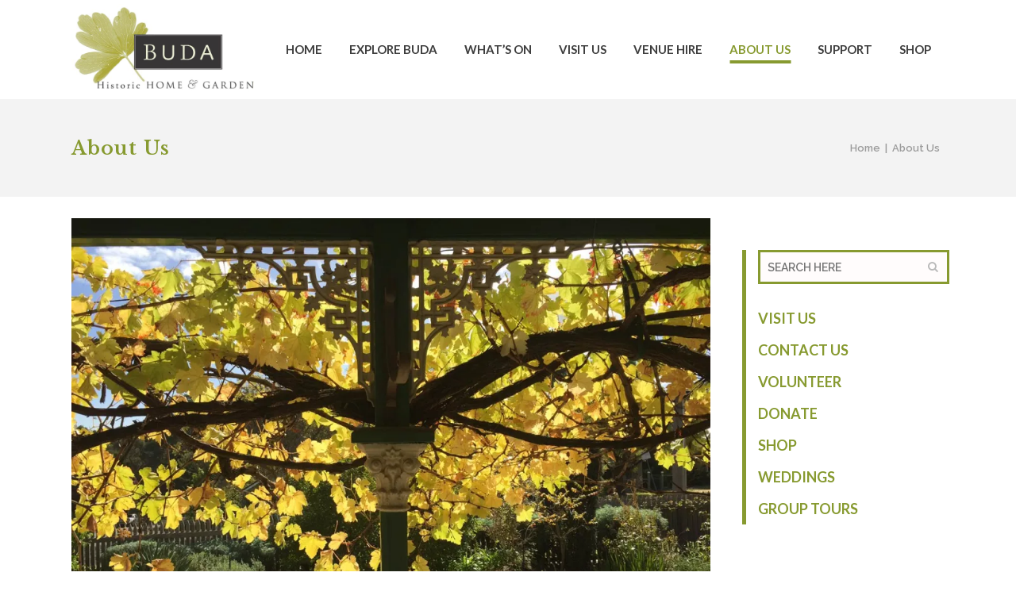

--- FILE ---
content_type: text/html; charset=UTF-8
request_url: https://budacastlemaine.org/about-us/
body_size: 14284
content:
	<!DOCTYPE html>
<html lang="en-US">
<head>
	<meta charset="UTF-8" />
	
				<meta name="viewport" content="width=device-width,initial-scale=1,user-scalable=no">
		
            
            
	<link rel="profile" href="http://gmpg.org/xfn/11" />
	<link rel="pingback" href="https://budacastlemaine.org/xmlrpc.php" />

	<title>Buda Castlemaine | About Us</title>
<meta name='robots' content='max-image-preview:large' />
<link rel='dns-prefetch' href='//stats.wp.com' />
<link rel='dns-prefetch' href='//fonts.googleapis.com' />
<link rel='preconnect' href='//i0.wp.com' />
<link rel='preconnect' href='//c0.wp.com' />
<link rel="alternate" type="application/rss+xml" title="Buda Castlemaine &raquo; Feed" href="https://budacastlemaine.org/feed/" />
<link rel="alternate" type="text/calendar" title="Buda Castlemaine &raquo; iCal Feed" href="https://budacastlemaine.org/events/?ical=1" />
<link rel="alternate" title="oEmbed (JSON)" type="application/json+oembed" href="https://budacastlemaine.org/wp-json/oembed/1.0/embed?url=https%3A%2F%2Fbudacastlemaine.org%2Fabout-us%2F" />
<link rel="alternate" title="oEmbed (XML)" type="text/xml+oembed" href="https://budacastlemaine.org/wp-json/oembed/1.0/embed?url=https%3A%2F%2Fbudacastlemaine.org%2Fabout-us%2F&#038;format=xml" />
		<!-- This site uses the Google Analytics by ExactMetrics plugin v8.11.1 - Using Analytics tracking - https://www.exactmetrics.com/ -->
		<!-- Note: ExactMetrics is not currently configured on this site. The site owner needs to authenticate with Google Analytics in the ExactMetrics settings panel. -->
					<!-- No tracking code set -->
				<!-- / Google Analytics by ExactMetrics -->
		<style id='wp-img-auto-sizes-contain-inline-css' type='text/css'>
img:is([sizes=auto i],[sizes^="auto," i]){contain-intrinsic-size:3000px 1500px}
/*# sourceURL=wp-img-auto-sizes-contain-inline-css */
</style>
<link rel='stylesheet' id='tribe-events-pro-mini-calendar-block-styles-css' href='https://budacastlemaine.org/wp-content/plugins/events-calendar-pro/build/css/tribe-events-pro-mini-calendar-block.css?ver=7.7.12' type='text/css' media='all' />
<style id='wp-emoji-styles-inline-css' type='text/css'>

	img.wp-smiley, img.emoji {
		display: inline !important;
		border: none !important;
		box-shadow: none !important;
		height: 1em !important;
		width: 1em !important;
		margin: 0 0.07em !important;
		vertical-align: -0.1em !important;
		background: none !important;
		padding: 0 !important;
	}
/*# sourceURL=wp-emoji-styles-inline-css */
</style>
<link rel='stylesheet' id='wp-block-library-css' href='https://c0.wp.com/c/6.9/wp-includes/css/dist/block-library/style.min.css' type='text/css' media='all' />
<style id='global-styles-inline-css' type='text/css'>
:root{--wp--preset--aspect-ratio--square: 1;--wp--preset--aspect-ratio--4-3: 4/3;--wp--preset--aspect-ratio--3-4: 3/4;--wp--preset--aspect-ratio--3-2: 3/2;--wp--preset--aspect-ratio--2-3: 2/3;--wp--preset--aspect-ratio--16-9: 16/9;--wp--preset--aspect-ratio--9-16: 9/16;--wp--preset--color--black: #000000;--wp--preset--color--cyan-bluish-gray: #abb8c3;--wp--preset--color--white: #ffffff;--wp--preset--color--pale-pink: #f78da7;--wp--preset--color--vivid-red: #cf2e2e;--wp--preset--color--luminous-vivid-orange: #ff6900;--wp--preset--color--luminous-vivid-amber: #fcb900;--wp--preset--color--light-green-cyan: #7bdcb5;--wp--preset--color--vivid-green-cyan: #00d084;--wp--preset--color--pale-cyan-blue: #8ed1fc;--wp--preset--color--vivid-cyan-blue: #0693e3;--wp--preset--color--vivid-purple: #9b51e0;--wp--preset--gradient--vivid-cyan-blue-to-vivid-purple: linear-gradient(135deg,rgb(6,147,227) 0%,rgb(155,81,224) 100%);--wp--preset--gradient--light-green-cyan-to-vivid-green-cyan: linear-gradient(135deg,rgb(122,220,180) 0%,rgb(0,208,130) 100%);--wp--preset--gradient--luminous-vivid-amber-to-luminous-vivid-orange: linear-gradient(135deg,rgb(252,185,0) 0%,rgb(255,105,0) 100%);--wp--preset--gradient--luminous-vivid-orange-to-vivid-red: linear-gradient(135deg,rgb(255,105,0) 0%,rgb(207,46,46) 100%);--wp--preset--gradient--very-light-gray-to-cyan-bluish-gray: linear-gradient(135deg,rgb(238,238,238) 0%,rgb(169,184,195) 100%);--wp--preset--gradient--cool-to-warm-spectrum: linear-gradient(135deg,rgb(74,234,220) 0%,rgb(151,120,209) 20%,rgb(207,42,186) 40%,rgb(238,44,130) 60%,rgb(251,105,98) 80%,rgb(254,248,76) 100%);--wp--preset--gradient--blush-light-purple: linear-gradient(135deg,rgb(255,206,236) 0%,rgb(152,150,240) 100%);--wp--preset--gradient--blush-bordeaux: linear-gradient(135deg,rgb(254,205,165) 0%,rgb(254,45,45) 50%,rgb(107,0,62) 100%);--wp--preset--gradient--luminous-dusk: linear-gradient(135deg,rgb(255,203,112) 0%,rgb(199,81,192) 50%,rgb(65,88,208) 100%);--wp--preset--gradient--pale-ocean: linear-gradient(135deg,rgb(255,245,203) 0%,rgb(182,227,212) 50%,rgb(51,167,181) 100%);--wp--preset--gradient--electric-grass: linear-gradient(135deg,rgb(202,248,128) 0%,rgb(113,206,126) 100%);--wp--preset--gradient--midnight: linear-gradient(135deg,rgb(2,3,129) 0%,rgb(40,116,252) 100%);--wp--preset--font-size--small: 13px;--wp--preset--font-size--medium: 20px;--wp--preset--font-size--large: 36px;--wp--preset--font-size--x-large: 42px;--wp--preset--spacing--20: 0.44rem;--wp--preset--spacing--30: 0.67rem;--wp--preset--spacing--40: 1rem;--wp--preset--spacing--50: 1.5rem;--wp--preset--spacing--60: 2.25rem;--wp--preset--spacing--70: 3.38rem;--wp--preset--spacing--80: 5.06rem;--wp--preset--shadow--natural: 6px 6px 9px rgba(0, 0, 0, 0.2);--wp--preset--shadow--deep: 12px 12px 50px rgba(0, 0, 0, 0.4);--wp--preset--shadow--sharp: 6px 6px 0px rgba(0, 0, 0, 0.2);--wp--preset--shadow--outlined: 6px 6px 0px -3px rgb(255, 255, 255), 6px 6px rgb(0, 0, 0);--wp--preset--shadow--crisp: 6px 6px 0px rgb(0, 0, 0);}:where(.is-layout-flex){gap: 0.5em;}:where(.is-layout-grid){gap: 0.5em;}body .is-layout-flex{display: flex;}.is-layout-flex{flex-wrap: wrap;align-items: center;}.is-layout-flex > :is(*, div){margin: 0;}body .is-layout-grid{display: grid;}.is-layout-grid > :is(*, div){margin: 0;}:where(.wp-block-columns.is-layout-flex){gap: 2em;}:where(.wp-block-columns.is-layout-grid){gap: 2em;}:where(.wp-block-post-template.is-layout-flex){gap: 1.25em;}:where(.wp-block-post-template.is-layout-grid){gap: 1.25em;}.has-black-color{color: var(--wp--preset--color--black) !important;}.has-cyan-bluish-gray-color{color: var(--wp--preset--color--cyan-bluish-gray) !important;}.has-white-color{color: var(--wp--preset--color--white) !important;}.has-pale-pink-color{color: var(--wp--preset--color--pale-pink) !important;}.has-vivid-red-color{color: var(--wp--preset--color--vivid-red) !important;}.has-luminous-vivid-orange-color{color: var(--wp--preset--color--luminous-vivid-orange) !important;}.has-luminous-vivid-amber-color{color: var(--wp--preset--color--luminous-vivid-amber) !important;}.has-light-green-cyan-color{color: var(--wp--preset--color--light-green-cyan) !important;}.has-vivid-green-cyan-color{color: var(--wp--preset--color--vivid-green-cyan) !important;}.has-pale-cyan-blue-color{color: var(--wp--preset--color--pale-cyan-blue) !important;}.has-vivid-cyan-blue-color{color: var(--wp--preset--color--vivid-cyan-blue) !important;}.has-vivid-purple-color{color: var(--wp--preset--color--vivid-purple) !important;}.has-black-background-color{background-color: var(--wp--preset--color--black) !important;}.has-cyan-bluish-gray-background-color{background-color: var(--wp--preset--color--cyan-bluish-gray) !important;}.has-white-background-color{background-color: var(--wp--preset--color--white) !important;}.has-pale-pink-background-color{background-color: var(--wp--preset--color--pale-pink) !important;}.has-vivid-red-background-color{background-color: var(--wp--preset--color--vivid-red) !important;}.has-luminous-vivid-orange-background-color{background-color: var(--wp--preset--color--luminous-vivid-orange) !important;}.has-luminous-vivid-amber-background-color{background-color: var(--wp--preset--color--luminous-vivid-amber) !important;}.has-light-green-cyan-background-color{background-color: var(--wp--preset--color--light-green-cyan) !important;}.has-vivid-green-cyan-background-color{background-color: var(--wp--preset--color--vivid-green-cyan) !important;}.has-pale-cyan-blue-background-color{background-color: var(--wp--preset--color--pale-cyan-blue) !important;}.has-vivid-cyan-blue-background-color{background-color: var(--wp--preset--color--vivid-cyan-blue) !important;}.has-vivid-purple-background-color{background-color: var(--wp--preset--color--vivid-purple) !important;}.has-black-border-color{border-color: var(--wp--preset--color--black) !important;}.has-cyan-bluish-gray-border-color{border-color: var(--wp--preset--color--cyan-bluish-gray) !important;}.has-white-border-color{border-color: var(--wp--preset--color--white) !important;}.has-pale-pink-border-color{border-color: var(--wp--preset--color--pale-pink) !important;}.has-vivid-red-border-color{border-color: var(--wp--preset--color--vivid-red) !important;}.has-luminous-vivid-orange-border-color{border-color: var(--wp--preset--color--luminous-vivid-orange) !important;}.has-luminous-vivid-amber-border-color{border-color: var(--wp--preset--color--luminous-vivid-amber) !important;}.has-light-green-cyan-border-color{border-color: var(--wp--preset--color--light-green-cyan) !important;}.has-vivid-green-cyan-border-color{border-color: var(--wp--preset--color--vivid-green-cyan) !important;}.has-pale-cyan-blue-border-color{border-color: var(--wp--preset--color--pale-cyan-blue) !important;}.has-vivid-cyan-blue-border-color{border-color: var(--wp--preset--color--vivid-cyan-blue) !important;}.has-vivid-purple-border-color{border-color: var(--wp--preset--color--vivid-purple) !important;}.has-vivid-cyan-blue-to-vivid-purple-gradient-background{background: var(--wp--preset--gradient--vivid-cyan-blue-to-vivid-purple) !important;}.has-light-green-cyan-to-vivid-green-cyan-gradient-background{background: var(--wp--preset--gradient--light-green-cyan-to-vivid-green-cyan) !important;}.has-luminous-vivid-amber-to-luminous-vivid-orange-gradient-background{background: var(--wp--preset--gradient--luminous-vivid-amber-to-luminous-vivid-orange) !important;}.has-luminous-vivid-orange-to-vivid-red-gradient-background{background: var(--wp--preset--gradient--luminous-vivid-orange-to-vivid-red) !important;}.has-very-light-gray-to-cyan-bluish-gray-gradient-background{background: var(--wp--preset--gradient--very-light-gray-to-cyan-bluish-gray) !important;}.has-cool-to-warm-spectrum-gradient-background{background: var(--wp--preset--gradient--cool-to-warm-spectrum) !important;}.has-blush-light-purple-gradient-background{background: var(--wp--preset--gradient--blush-light-purple) !important;}.has-blush-bordeaux-gradient-background{background: var(--wp--preset--gradient--blush-bordeaux) !important;}.has-luminous-dusk-gradient-background{background: var(--wp--preset--gradient--luminous-dusk) !important;}.has-pale-ocean-gradient-background{background: var(--wp--preset--gradient--pale-ocean) !important;}.has-electric-grass-gradient-background{background: var(--wp--preset--gradient--electric-grass) !important;}.has-midnight-gradient-background{background: var(--wp--preset--gradient--midnight) !important;}.has-small-font-size{font-size: var(--wp--preset--font-size--small) !important;}.has-medium-font-size{font-size: var(--wp--preset--font-size--medium) !important;}.has-large-font-size{font-size: var(--wp--preset--font-size--large) !important;}.has-x-large-font-size{font-size: var(--wp--preset--font-size--x-large) !important;}
/*# sourceURL=global-styles-inline-css */
</style>

<style id='classic-theme-styles-inline-css' type='text/css'>
/*! This file is auto-generated */
.wp-block-button__link{color:#fff;background-color:#32373c;border-radius:9999px;box-shadow:none;text-decoration:none;padding:calc(.667em + 2px) calc(1.333em + 2px);font-size:1.125em}.wp-block-file__button{background:#32373c;color:#fff;text-decoration:none}
/*# sourceURL=/wp-includes/css/classic-themes.min.css */
</style>
<link rel='stylesheet' id='twenty20-css' href='https://budacastlemaine.org/wp-content/plugins/twenty20/assets/css/twenty20.css?ver=2.0.4' type='text/css' media='all' />
<link rel='stylesheet' id='mediaelement-css' href='https://c0.wp.com/c/6.9/wp-includes/js/mediaelement/mediaelementplayer-legacy.min.css' type='text/css' media='all' />
<link rel='stylesheet' id='wp-mediaelement-css' href='https://c0.wp.com/c/6.9/wp-includes/js/mediaelement/wp-mediaelement.min.css' type='text/css' media='all' />
<link rel='stylesheet' id='bridge-default-style-css' href='https://budacastlemaine.org/wp-content/themes/bridge/style.css?ver=c92beb7f82dab7f0bc3a20055bab4950' type='text/css' media='all' />
<link rel='stylesheet' id='bridge-qode-font_awesome-css' href='https://budacastlemaine.org/wp-content/themes/bridge/css/font-awesome/css/font-awesome.min.css?ver=c92beb7f82dab7f0bc3a20055bab4950' type='text/css' media='all' />
<link rel='stylesheet' id='bridge-qode-font_elegant-css' href='https://budacastlemaine.org/wp-content/themes/bridge/css/elegant-icons/style.min.css?ver=c92beb7f82dab7f0bc3a20055bab4950' type='text/css' media='all' />
<link rel='stylesheet' id='bridge-qode-linea_icons-css' href='https://budacastlemaine.org/wp-content/themes/bridge/css/linea-icons/style.css?ver=c92beb7f82dab7f0bc3a20055bab4950' type='text/css' media='all' />
<link rel='stylesheet' id='bridge-qode-dripicons-css' href='https://budacastlemaine.org/wp-content/themes/bridge/css/dripicons/dripicons.css?ver=c92beb7f82dab7f0bc3a20055bab4950' type='text/css' media='all' />
<link rel='stylesheet' id='bridge-qode-kiko-css' href='https://budacastlemaine.org/wp-content/themes/bridge/css/kiko/kiko-all.css?ver=c92beb7f82dab7f0bc3a20055bab4950' type='text/css' media='all' />
<link rel='stylesheet' id='bridge-qode-font_awesome_5-css' href='https://budacastlemaine.org/wp-content/themes/bridge/css/font-awesome-5/css/font-awesome-5.min.css?ver=c92beb7f82dab7f0bc3a20055bab4950' type='text/css' media='all' />
<link rel='stylesheet' id='bridge-stylesheet-css' href='https://budacastlemaine.org/wp-content/themes/bridge/css/stylesheet.min.css?ver=c92beb7f82dab7f0bc3a20055bab4950' type='text/css' media='all' />
<style id='bridge-stylesheet-inline-css' type='text/css'>
   .page-id-36.disabled_footer_top .footer_top_holder, .page-id-36.disabled_footer_bottom .footer_bottom_holder { display: none;}


/*# sourceURL=bridge-stylesheet-inline-css */
</style>
<link rel='stylesheet' id='bridge-print-css' href='https://budacastlemaine.org/wp-content/themes/bridge/css/print.css?ver=c92beb7f82dab7f0bc3a20055bab4950' type='text/css' media='all' />
<link rel='stylesheet' id='bridge-style-dynamic-css' href='https://budacastlemaine.org/wp-content/themes/bridge/css/style_dynamic_callback.php?ver=c92beb7f82dab7f0bc3a20055bab4950' type='text/css' media='all' />
<link rel='stylesheet' id='bridge-responsive-css' href='https://budacastlemaine.org/wp-content/themes/bridge/css/responsive.min.css?ver=c92beb7f82dab7f0bc3a20055bab4950' type='text/css' media='all' />
<link rel='stylesheet' id='bridge-style-dynamic-responsive-css' href='https://budacastlemaine.org/wp-content/themes/bridge/css/style_dynamic_responsive_callback.php?ver=c92beb7f82dab7f0bc3a20055bab4950' type='text/css' media='all' />
<link rel='stylesheet' id='js_composer_front-css' href='https://budacastlemaine.org/wp-content/plugins/js_composer/assets/css/js_composer.min.css?ver=8.7.2' type='text/css' media='all' />
<link rel='stylesheet' id='bridge-style-handle-google-fonts-css' href='https://fonts.googleapis.com/css?family=Raleway%3A100%2C200%2C300%2C400%2C500%2C600%2C700%2C800%2C900%2C100italic%2C300italic%2C400italic%2C700italic%7CLibre+Baskerville%3A100%2C200%2C300%2C400%2C500%2C600%2C700%2C800%2C900%2C100italic%2C300italic%2C400italic%2C700italic%7CLato%3A100%2C200%2C300%2C400%2C500%2C600%2C700%2C800%2C900%2C100italic%2C300italic%2C400italic%2C700italic&#038;subset=latin%2Clatin-ext&#038;ver=1.0.0' type='text/css' media='all' />
<link rel='stylesheet' id='bridge-core-dashboard-style-css' href='https://budacastlemaine.org/wp-content/plugins/bridge-core/modules/core-dashboard/assets/css/core-dashboard.min.css?ver=c92beb7f82dab7f0bc3a20055bab4950' type='text/css' media='all' />
<link rel='stylesheet' id='tablepress-default-css' href='https://budacastlemaine.org/wp-content/tablepress-combined.min.css?ver=44' type='text/css' media='all' />
<link rel='stylesheet' id='bridge-childstyle-css' href='https://budacastlemaine.org/wp-content/themes/bridge-child/style.css?ver=c92beb7f82dab7f0bc3a20055bab4950' type='text/css' media='all' />
<link rel='stylesheet' id='lgc-unsemantic-grid-responsive-tablet-css' href='https://budacastlemaine.org/wp-content/plugins/lightweight-grid-columns/css/unsemantic-grid-responsive-tablet.css?ver=1.0' type='text/css' media='all' />
<script type="text/javascript" src="https://c0.wp.com/c/6.9/wp-includes/js/jquery/jquery.min.js" id="jquery-core-js"></script>
<script type="text/javascript" src="https://c0.wp.com/c/6.9/wp-includes/js/jquery/jquery-migrate.min.js" id="jquery-migrate-js"></script>
<script></script><link rel="https://api.w.org/" href="https://budacastlemaine.org/wp-json/" /><link rel="alternate" title="JSON" type="application/json" href="https://budacastlemaine.org/wp-json/wp/v2/pages/36" /><link rel="EditURI" type="application/rsd+xml" title="RSD" href="https://budacastlemaine.org/xmlrpc.php?rsd" />

<link rel="canonical" href="https://budacastlemaine.org/about-us/" />
<link rel='shortlink' href='https://budacastlemaine.org/?p=36' />
		<!--[if lt IE 9]>
			<link rel="stylesheet" href="https://budacastlemaine.org/wp-content/plugins/lightweight-grid-columns/css/ie.min.css" />
		<![endif]-->
	<meta name="tec-api-version" content="v1"><meta name="tec-api-origin" content="https://budacastlemaine.org"><link rel="alternate" href="https://budacastlemaine.org/wp-json/tribe/events/v1/" />	<style>img#wpstats{display:none}</style>
		<meta name="generator" content="Powered by WPBakery Page Builder - drag and drop page builder for WordPress."/>
<link rel="icon" href="https://i0.wp.com/budacastlemaine.org/wp-content/uploads/2024/07/cropped-Buda-icon.png?fit=32%2C32&#038;ssl=1" sizes="32x32" />
<link rel="icon" href="https://i0.wp.com/budacastlemaine.org/wp-content/uploads/2024/07/cropped-Buda-icon.png?fit=192%2C192&#038;ssl=1" sizes="192x192" />
<link rel="apple-touch-icon" href="https://i0.wp.com/budacastlemaine.org/wp-content/uploads/2024/07/cropped-Buda-icon.png?fit=180%2C180&#038;ssl=1" />
<meta name="msapplication-TileImage" content="https://i0.wp.com/budacastlemaine.org/wp-content/uploads/2024/07/cropped-Buda-icon.png?fit=270%2C270&#038;ssl=1" />
		<style type="text/css" id="wp-custom-css">
			input[type="radio"], 
input[type="checkbox"] {
    display: inline !important;
}

body.post-type-archive-tribe_events .title_subtitle_holder {
	display: none;
/* 	visibility: hidden; */
}		</style>
		<noscript><style> .wpb_animate_when_almost_visible { opacity: 1; }</style></noscript></head>

<body class="wp-singular page-template-default page page-id-36 page-parent wp-theme-bridge wp-child-theme-bridge-child bridge-core-3.3.4.3 tribe-no-js page-template-bridge-child  qode-child-theme-ver-1.0.0 qode-theme-ver-30.8.8.5 qode-theme-bridge qode_header_in_grid wpb-js-composer js-comp-ver-8.7.2 vc_responsive" itemscope itemtype="http://schema.org/WebPage">




<div class="wrapper">
	<div class="wrapper_inner">

    
		<!-- Google Analytics start -->
				<!-- Google Analytics end -->

		
	<header class=" scroll_header_top_area  stick scrolled_not_transparent page_header">
	<div class="header_inner clearfix">
				<div class="header_top_bottom_holder">
			
			<div class="header_bottom clearfix" style='' >
								<div class="container">
					<div class="container_inner clearfix">
																				<div class="header_inner_left">
																	<div class="mobile_menu_button">
		<span>
			<i class="qode_icon_font_awesome fa fa-bars " ></i>		</span>
	</div>
								<div class="logo_wrapper" >
	<div class="q_logo">
		<a itemprop="url" href="https://budacastlemaine.org/" >
             <img itemprop="image" class="normal" src="https://budacastlemaine.org/wp-content/uploads/2018/11/Buda-Logo-cleaned.png" alt="Logo"> 			 <img itemprop="image" class="light" src="https://budacastlemaine.org/wp-content/uploads/2018/11/Buda-Logo-cleaned.png" alt="Logo"/> 			 <img itemprop="image" class="dark" src="https://budacastlemaine.org/wp-content/uploads/2018/11/Buda-Logo-cleaned.png" alt="Logo"/> 			 <img itemprop="image" class="sticky" src="https://budacastlemaine.org/wp-content/uploads/2018/11/Buda-Logo-only.png" alt="Logo"/> 			 <img itemprop="image" class="mobile" src="https://budacastlemaine.org/wp-content/uploads/2018/11/Buda-Logo-cleaned.png" alt="Logo"/> 					</a>
	</div>
	</div>															</div>
															<div class="header_inner_right">
									<div class="side_menu_button_wrapper right">
																														<div class="side_menu_button">
																																	
										</div>
									</div>
								</div>
							
							
							<nav class="main_menu drop_down right">
								<ul id="menu-main-menu" class=""><li id="nav-menu-item-60" class="menu-item menu-item-type-post_type menu-item-object-page menu-item-home  narrow"><a href="https://budacastlemaine.org/" class=""><i class="menu_icon blank fa"></i><span>Home<span class="underline_dash"></span></span><span class="plus"></span></a></li>
<li id="nav-menu-item-55" class="menu-item menu-item-type-post_type menu-item-object-page menu-item-has-children  has_sub narrow"><a href="https://budacastlemaine.org/explore-buda/" class=""><i class="menu_icon blank fa"></i><span>Explore Buda<span class="underline_dash"></span></span><span class="plus"></span></a>
<div class="second"><div class="inner"><ul>
	<li id="nav-menu-item-225" class="menu-item menu-item-type-post_type menu-item-object-page "><a href="https://budacastlemaine.org/explore-buda/the-levinys/" class=""><i class="menu_icon blank fa"></i><span>The Levinys</span><span class="plus"></span></a></li>
	<li id="nav-menu-item-224" class="menu-item menu-item-type-post_type menu-item-object-page "><a href="https://budacastlemaine.org/explore-buda/the-house/" class=""><i class="menu_icon blank fa"></i><span>The House</span><span class="plus"></span></a></li>
	<li id="nav-menu-item-223" class="menu-item menu-item-type-post_type menu-item-object-page "><a href="https://budacastlemaine.org/explore-buda/the-garden/" class=""><i class="menu_icon blank fa"></i><span>The Garden</span><span class="plus"></span></a></li>
	<li id="nav-menu-item-222" class="menu-item menu-item-type-post_type menu-item-object-page "><a href="https://budacastlemaine.org/explore-buda/the-collection/" class=""><i class="menu_icon blank fa"></i><span>The Collection</span><span class="plus"></span></a></li>
	<li id="nav-menu-item-2658" class="menu-item menu-item-type-post_type menu-item-object-page "><a href="https://budacastlemaine.org/buda-through-time/" class=""><i class="menu_icon blank fa"></i><span>Buda Through Time</span><span class="plus"></span></a></li>
	<li id="nav-menu-item-221" class="menu-item menu-item-type-post_type menu-item-object-page "><a href="https://budacastlemaine.org/explore-buda/resources/" class=""><i class="menu_icon blank fa"></i><span>Resources</span><span class="plus"></span></a></li>
</ul></div></div>
</li>
<li id="nav-menu-item-186" class="menu-item menu-item-type-custom menu-item-object-custom menu-item-has-children  has_sub narrow"><a href="/events/" class=""><i class="menu_icon blank fa"></i><span>What&#8217;s On<span class="underline_dash"></span></span><span class="plus"></span></a>
<div class="second"><div class="inner"><ul>
	<li id="nav-menu-item-2040" class="menu-item menu-item-type-custom menu-item-object-custom "><a href="https://budacastlemaine.org/events/" class=""><i class="menu_icon blank fa"></i><span>Events</span><span class="plus"></span></a></li>
</ul></div></div>
</li>
<li id="nav-menu-item-57" class="menu-item menu-item-type-post_type menu-item-object-page menu-item-has-children  has_sub narrow"><a href="https://budacastlemaine.org/visit-us/" class=""><i class="menu_icon blank fa"></i><span>Visit Us<span class="underline_dash"></span></span><span class="plus"></span></a>
<div class="second"><div class="inner"><ul>
	<li id="nav-menu-item-180" class="menu-item menu-item-type-post_type menu-item-object-page "><a href="https://budacastlemaine.org/visit-us/getting-to/" class=""><i class="menu_icon blank fa"></i><span>Getting To</span><span class="plus"></span></a></li>
	<li id="nav-menu-item-179" class="menu-item menu-item-type-post_type menu-item-object-page "><a href="https://budacastlemaine.org/visit-us/group-tours/" class=""><i class="menu_icon blank fa"></i><span>Group Tours</span><span class="plus"></span></a></li>
	<li id="nav-menu-item-3678" class="menu-item menu-item-type-post_type menu-item-object-page "><a href="https://budacastlemaine.org/visit-us/school-tours/" class=""><i class="menu_icon blank fa"></i><span>School Tours</span><span class="plus"></span></a></li>
	<li id="nav-menu-item-1295" class="menu-item menu-item-type-post_type menu-item-object-page "><a href="https://budacastlemaine.org/visit-us/picnic/" class=""><i class="menu_icon blank fa"></i><span>Picnic at Buda</span><span class="plus"></span></a></li>
	<li id="nav-menu-item-790" class="menu-item menu-item-type-post_type menu-item-object-page "><a href="https://budacastlemaine.org/visit-us/the-locals-deal/" class=""><i class="menu_icon blank fa"></i><span>The Locals Deal</span><span class="plus"></span></a></li>
	<li id="nav-menu-item-178" class="menu-item menu-item-type-post_type menu-item-object-page "><a href="https://budacastlemaine.org/visit-us/nursery/" class=""><i class="menu_icon blank fa"></i><span>Nursery</span><span class="plus"></span></a></li>
	<li id="nav-menu-item-177" class="menu-item menu-item-type-post_type menu-item-object-page "><a href="https://budacastlemaine.org/visit-us/gift-shop/" class=""><i class="menu_icon blank fa"></i><span>Gift Shop</span><span class="plus"></span></a></li>
	<li id="nav-menu-item-176" class="menu-item menu-item-type-post_type menu-item-object-page "><a href="https://budacastlemaine.org/visit-us/castlemaine/" class=""><i class="menu_icon blank fa"></i><span>Castlemaine</span><span class="plus"></span></a></li>
</ul></div></div>
</li>
<li id="nav-menu-item-56" class="menu-item menu-item-type-post_type menu-item-object-page menu-item-has-children  has_sub narrow"><a href="https://budacastlemaine.org/venue-hire/" class=""><i class="menu_icon blank fa"></i><span>Venue Hire<span class="underline_dash"></span></span><span class="plus"></span></a>
<div class="second"><div class="inner"><ul>
	<li id="nav-menu-item-198" class="menu-item menu-item-type-post_type menu-item-object-page "><a href="https://budacastlemaine.org/venue-hire/the-garden-room/" class=""><i class="menu_icon blank fa"></i><span>The Garden Room</span><span class="plus"></span></a></li>
	<li id="nav-menu-item-199" class="menu-item menu-item-type-post_type menu-item-object-page "><a href="https://budacastlemaine.org/venue-hire/weddings/" class=""><i class="menu_icon blank fa"></i><span>Weddings</span><span class="plus"></span></a></li>
</ul></div></div>
</li>
<li id="nav-menu-item-59" class="menu-item menu-item-type-post_type menu-item-object-page current-menu-item page_item page-item-36 current_page_item menu-item-has-children active has_sub narrow"><a href="https://budacastlemaine.org/about-us/" class=" current "><i class="menu_icon blank fa"></i><span>About Us<span class="underline_dash"></span></span><span class="plus"></span></a>
<div class="second"><div class="inner"><ul>
	<li id="nav-menu-item-183" class="menu-item menu-item-type-post_type menu-item-object-page "><a href="https://budacastlemaine.org/about-us/organisation/" class=""><i class="menu_icon blank fa"></i><span>Organisation</span><span class="plus"></span></a></li>
	<li id="nav-menu-item-184" class="menu-item menu-item-type-post_type menu-item-object-page "><a href="https://budacastlemaine.org/about-us/our-patron/" class=""><i class="menu_icon blank fa"></i><span>Our Patron</span><span class="plus"></span></a></li>
	<li id="nav-menu-item-181" class="menu-item menu-item-type-post_type menu-item-object-page "><a href="https://budacastlemaine.org/about-us/contact-us/" class=""><i class="menu_icon blank fa"></i><span>Contact Us</span><span class="plus"></span></a></li>
	<li id="nav-menu-item-2225" class="menu-item menu-item-type-post_type menu-item-object-page "><a href="https://budacastlemaine.org/about-us/jobs/" class=""><i class="menu_icon blank fa"></i><span>Work with us</span><span class="plus"></span></a></li>
</ul></div></div>
</li>
<li id="nav-menu-item-54" class="menu-item menu-item-type-post_type menu-item-object-page menu-item-has-children  has_sub narrow"><a href="https://budacastlemaine.org/support/" class=""><i class="menu_icon blank fa"></i><span>Support<span class="underline_dash"></span></span><span class="plus"></span></a>
<div class="second"><div class="inner"><ul>
	<li id="nav-menu-item-52" class="menu-item menu-item-type-post_type menu-item-object-page menu-item-has-children sub"><a href="https://budacastlemaine.org/support/volunteering/" class=""><i class="menu_icon blank fa"></i><span>Volunteering</span><span class="plus"></span><i class="q_menu_arrow fa fa-angle-right"></i></a>
	<ul>
		<li id="nav-menu-item-2641" class="menu-item menu-item-type-post_type menu-item-object-page "><a href="https://budacastlemaine.org/support/volunteering/volunteer-stories/" class=""><i class="menu_icon blank fa"></i><span>Volunteer Stories</span><span class="plus"></span></a></li>
	</ul>
</li>
	<li id="nav-menu-item-210" class="menu-item menu-item-type-post_type menu-item-object-page "><a href="https://budacastlemaine.org/support/friends-of-buda/" class=""><i class="menu_icon blank fa"></i><span>Friends of Buda</span><span class="plus"></span></a></li>
	<li id="nav-menu-item-53" class="menu-item menu-item-type-post_type menu-item-object-page "><a href="https://budacastlemaine.org/support/donate/" class=""><i class="menu_icon blank fa"></i><span>Donate</span><span class="plus"></span></a></li>
	<li id="nav-menu-item-208" class="menu-item menu-item-type-post_type menu-item-object-page "><a href="https://budacastlemaine.org/support/supporters/" class=""><i class="menu_icon blank fa"></i><span>Supporters</span><span class="plus"></span></a></li>
	<li id="nav-menu-item-504" class="menu-item menu-item-type-post_type menu-item-object-page "><a href="https://budacastlemaine.org/support/bequests/" class=""><i class="menu_icon blank fa"></i><span>Bequests</span><span class="plus"></span></a></li>
</ul></div></div>
</li>
<li id="nav-menu-item-1325" class="menu-item menu-item-type-post_type menu-item-object-page menu-item-has-children  has_sub narrow"><a href="https://budacastlemaine.org/shop/" class=""><i class="menu_icon blank fa"></i><span>Shop<span class="underline_dash"></span></span><span class="plus"></span></a>
<div class="second"><div class="inner"><ul>
	<li id="nav-menu-item-1748" class="menu-item menu-item-type-post_type menu-item-object-page "><a href="https://budacastlemaine.org/shop/buda-merchandise/" class=""><i class="menu_icon blank fa"></i><span>Buda Merchandise</span><span class="plus"></span></a></li>
	<li id="nav-menu-item-1770" class="menu-item menu-item-type-post_type menu-item-object-page "><a href="https://budacastlemaine.org/shop/gifts/" class=""><i class="menu_icon blank fa"></i><span>Gifts</span><span class="plus"></span></a></li>
	<li id="nav-menu-item-1762" class="menu-item menu-item-type-post_type menu-item-object-page "><a href="https://budacastlemaine.org/shop/jewellery/" class=""><i class="menu_icon blank fa"></i><span>Jewellery</span><span class="plus"></span></a></li>
	<li id="nav-menu-item-2693" class="menu-item menu-item-type-post_type menu-item-object-page "><a href="https://budacastlemaine.org/shop/apparel/" class=""><i class="menu_icon blank fa"></i><span>Apparel</span><span class="plus"></span></a></li>
	<li id="nav-menu-item-2109" class="menu-item menu-item-type-post_type menu-item-object-page "><a href="https://budacastlemaine.org/artisan-homewares/" class=""><i class="menu_icon blank fa"></i><span>Artisan Homewares</span><span class="plus"></span></a></li>
	<li id="nav-menu-item-1789" class="menu-item menu-item-type-post_type menu-item-object-page "><a href="https://budacastlemaine.org/shop/gardenware/" class=""><i class="menu_icon blank fa"></i><span>Gardenware</span><span class="plus"></span></a></li>
	<li id="nav-menu-item-2110" class="menu-item menu-item-type-post_type menu-item-object-page "><a href="https://budacastlemaine.org/shop/books-copy/" class=""><i class="menu_icon blank fa"></i><span>Kids</span><span class="plus"></span></a></li>
	<li id="nav-menu-item-1765" class="menu-item menu-item-type-post_type menu-item-object-page "><a href="https://budacastlemaine.org/shop/specials/" class=""><i class="menu_icon blank fa"></i><span>Specials</span><span class="plus"></span></a></li>
</ul></div></div>
</li>
</ul>							</nav>
														<nav class="mobile_menu">
	<ul id="menu-main-menu-1" class=""><li id="mobile-menu-item-60" class="menu-item menu-item-type-post_type menu-item-object-page menu-item-home "><a href="https://budacastlemaine.org/" class=""><span>Home</span></a><span class="mobile_arrow"><i class="fa fa-angle-right"></i><i class="fa fa-angle-down"></i></span></li>
<li id="mobile-menu-item-55" class="menu-item menu-item-type-post_type menu-item-object-page menu-item-has-children  has_sub"><a href="https://budacastlemaine.org/explore-buda/" class=""><span>Explore Buda</span></a><span class="mobile_arrow"><i class="fa fa-angle-right"></i><i class="fa fa-angle-down"></i></span>
<ul class="sub_menu">
	<li id="mobile-menu-item-225" class="menu-item menu-item-type-post_type menu-item-object-page "><a href="https://budacastlemaine.org/explore-buda/the-levinys/" class=""><span>The Levinys</span></a><span class="mobile_arrow"><i class="fa fa-angle-right"></i><i class="fa fa-angle-down"></i></span></li>
	<li id="mobile-menu-item-224" class="menu-item menu-item-type-post_type menu-item-object-page "><a href="https://budacastlemaine.org/explore-buda/the-house/" class=""><span>The House</span></a><span class="mobile_arrow"><i class="fa fa-angle-right"></i><i class="fa fa-angle-down"></i></span></li>
	<li id="mobile-menu-item-223" class="menu-item menu-item-type-post_type menu-item-object-page "><a href="https://budacastlemaine.org/explore-buda/the-garden/" class=""><span>The Garden</span></a><span class="mobile_arrow"><i class="fa fa-angle-right"></i><i class="fa fa-angle-down"></i></span></li>
	<li id="mobile-menu-item-222" class="menu-item menu-item-type-post_type menu-item-object-page "><a href="https://budacastlemaine.org/explore-buda/the-collection/" class=""><span>The Collection</span></a><span class="mobile_arrow"><i class="fa fa-angle-right"></i><i class="fa fa-angle-down"></i></span></li>
	<li id="mobile-menu-item-2658" class="menu-item menu-item-type-post_type menu-item-object-page "><a href="https://budacastlemaine.org/buda-through-time/" class=""><span>Buda Through Time</span></a><span class="mobile_arrow"><i class="fa fa-angle-right"></i><i class="fa fa-angle-down"></i></span></li>
	<li id="mobile-menu-item-221" class="menu-item menu-item-type-post_type menu-item-object-page "><a href="https://budacastlemaine.org/explore-buda/resources/" class=""><span>Resources</span></a><span class="mobile_arrow"><i class="fa fa-angle-right"></i><i class="fa fa-angle-down"></i></span></li>
</ul>
</li>
<li id="mobile-menu-item-186" class="menu-item menu-item-type-custom menu-item-object-custom menu-item-has-children  has_sub"><a href="/events/" class=""><span>What&#8217;s On</span></a><span class="mobile_arrow"><i class="fa fa-angle-right"></i><i class="fa fa-angle-down"></i></span>
<ul class="sub_menu">
	<li id="mobile-menu-item-2040" class="menu-item menu-item-type-custom menu-item-object-custom "><a href="https://budacastlemaine.org/events/" class=""><span>Events</span></a><span class="mobile_arrow"><i class="fa fa-angle-right"></i><i class="fa fa-angle-down"></i></span></li>
</ul>
</li>
<li id="mobile-menu-item-57" class="menu-item menu-item-type-post_type menu-item-object-page menu-item-has-children  has_sub"><a href="https://budacastlemaine.org/visit-us/" class=""><span>Visit Us</span></a><span class="mobile_arrow"><i class="fa fa-angle-right"></i><i class="fa fa-angle-down"></i></span>
<ul class="sub_menu">
	<li id="mobile-menu-item-180" class="menu-item menu-item-type-post_type menu-item-object-page "><a href="https://budacastlemaine.org/visit-us/getting-to/" class=""><span>Getting To</span></a><span class="mobile_arrow"><i class="fa fa-angle-right"></i><i class="fa fa-angle-down"></i></span></li>
	<li id="mobile-menu-item-179" class="menu-item menu-item-type-post_type menu-item-object-page "><a href="https://budacastlemaine.org/visit-us/group-tours/" class=""><span>Group Tours</span></a><span class="mobile_arrow"><i class="fa fa-angle-right"></i><i class="fa fa-angle-down"></i></span></li>
	<li id="mobile-menu-item-3678" class="menu-item menu-item-type-post_type menu-item-object-page "><a href="https://budacastlemaine.org/visit-us/school-tours/" class=""><span>School Tours</span></a><span class="mobile_arrow"><i class="fa fa-angle-right"></i><i class="fa fa-angle-down"></i></span></li>
	<li id="mobile-menu-item-1295" class="menu-item menu-item-type-post_type menu-item-object-page "><a href="https://budacastlemaine.org/visit-us/picnic/" class=""><span>Picnic at Buda</span></a><span class="mobile_arrow"><i class="fa fa-angle-right"></i><i class="fa fa-angle-down"></i></span></li>
	<li id="mobile-menu-item-790" class="menu-item menu-item-type-post_type menu-item-object-page "><a href="https://budacastlemaine.org/visit-us/the-locals-deal/" class=""><span>The Locals Deal</span></a><span class="mobile_arrow"><i class="fa fa-angle-right"></i><i class="fa fa-angle-down"></i></span></li>
	<li id="mobile-menu-item-178" class="menu-item menu-item-type-post_type menu-item-object-page "><a href="https://budacastlemaine.org/visit-us/nursery/" class=""><span>Nursery</span></a><span class="mobile_arrow"><i class="fa fa-angle-right"></i><i class="fa fa-angle-down"></i></span></li>
	<li id="mobile-menu-item-177" class="menu-item menu-item-type-post_type menu-item-object-page "><a href="https://budacastlemaine.org/visit-us/gift-shop/" class=""><span>Gift Shop</span></a><span class="mobile_arrow"><i class="fa fa-angle-right"></i><i class="fa fa-angle-down"></i></span></li>
	<li id="mobile-menu-item-176" class="menu-item menu-item-type-post_type menu-item-object-page "><a href="https://budacastlemaine.org/visit-us/castlemaine/" class=""><span>Castlemaine</span></a><span class="mobile_arrow"><i class="fa fa-angle-right"></i><i class="fa fa-angle-down"></i></span></li>
</ul>
</li>
<li id="mobile-menu-item-56" class="menu-item menu-item-type-post_type menu-item-object-page menu-item-has-children  has_sub"><a href="https://budacastlemaine.org/venue-hire/" class=""><span>Venue Hire</span></a><span class="mobile_arrow"><i class="fa fa-angle-right"></i><i class="fa fa-angle-down"></i></span>
<ul class="sub_menu">
	<li id="mobile-menu-item-198" class="menu-item menu-item-type-post_type menu-item-object-page "><a href="https://budacastlemaine.org/venue-hire/the-garden-room/" class=""><span>The Garden Room</span></a><span class="mobile_arrow"><i class="fa fa-angle-right"></i><i class="fa fa-angle-down"></i></span></li>
	<li id="mobile-menu-item-199" class="menu-item menu-item-type-post_type menu-item-object-page "><a href="https://budacastlemaine.org/venue-hire/weddings/" class=""><span>Weddings</span></a><span class="mobile_arrow"><i class="fa fa-angle-right"></i><i class="fa fa-angle-down"></i></span></li>
</ul>
</li>
<li id="mobile-menu-item-59" class="menu-item menu-item-type-post_type menu-item-object-page current-menu-item page_item page-item-36 current_page_item menu-item-has-children active has_sub"><a href="https://budacastlemaine.org/about-us/" class=" current "><span>About Us</span></a><span class="mobile_arrow"><i class="fa fa-angle-right"></i><i class="fa fa-angle-down"></i></span>
<ul class="sub_menu">
	<li id="mobile-menu-item-183" class="menu-item menu-item-type-post_type menu-item-object-page "><a href="https://budacastlemaine.org/about-us/organisation/" class=""><span>Organisation</span></a><span class="mobile_arrow"><i class="fa fa-angle-right"></i><i class="fa fa-angle-down"></i></span></li>
	<li id="mobile-menu-item-184" class="menu-item menu-item-type-post_type menu-item-object-page "><a href="https://budacastlemaine.org/about-us/our-patron/" class=""><span>Our Patron</span></a><span class="mobile_arrow"><i class="fa fa-angle-right"></i><i class="fa fa-angle-down"></i></span></li>
	<li id="mobile-menu-item-181" class="menu-item menu-item-type-post_type menu-item-object-page "><a href="https://budacastlemaine.org/about-us/contact-us/" class=""><span>Contact Us</span></a><span class="mobile_arrow"><i class="fa fa-angle-right"></i><i class="fa fa-angle-down"></i></span></li>
	<li id="mobile-menu-item-2225" class="menu-item menu-item-type-post_type menu-item-object-page "><a href="https://budacastlemaine.org/about-us/jobs/" class=""><span>Work with us</span></a><span class="mobile_arrow"><i class="fa fa-angle-right"></i><i class="fa fa-angle-down"></i></span></li>
</ul>
</li>
<li id="mobile-menu-item-54" class="menu-item menu-item-type-post_type menu-item-object-page menu-item-has-children  has_sub"><a href="https://budacastlemaine.org/support/" class=""><span>Support</span></a><span class="mobile_arrow"><i class="fa fa-angle-right"></i><i class="fa fa-angle-down"></i></span>
<ul class="sub_menu">
	<li id="mobile-menu-item-52" class="menu-item menu-item-type-post_type menu-item-object-page menu-item-has-children  has_sub"><a href="https://budacastlemaine.org/support/volunteering/" class=""><span>Volunteering</span></a><span class="mobile_arrow"><i class="fa fa-angle-right"></i><i class="fa fa-angle-down"></i></span>
	<ul class="sub_menu">
		<li id="mobile-menu-item-2641" class="menu-item menu-item-type-post_type menu-item-object-page "><a href="https://budacastlemaine.org/support/volunteering/volunteer-stories/" class=""><span>Volunteer Stories</span></a><span class="mobile_arrow"><i class="fa fa-angle-right"></i><i class="fa fa-angle-down"></i></span></li>
	</ul>
</li>
	<li id="mobile-menu-item-210" class="menu-item menu-item-type-post_type menu-item-object-page "><a href="https://budacastlemaine.org/support/friends-of-buda/" class=""><span>Friends of Buda</span></a><span class="mobile_arrow"><i class="fa fa-angle-right"></i><i class="fa fa-angle-down"></i></span></li>
	<li id="mobile-menu-item-53" class="menu-item menu-item-type-post_type menu-item-object-page "><a href="https://budacastlemaine.org/support/donate/" class=""><span>Donate</span></a><span class="mobile_arrow"><i class="fa fa-angle-right"></i><i class="fa fa-angle-down"></i></span></li>
	<li id="mobile-menu-item-208" class="menu-item menu-item-type-post_type menu-item-object-page "><a href="https://budacastlemaine.org/support/supporters/" class=""><span>Supporters</span></a><span class="mobile_arrow"><i class="fa fa-angle-right"></i><i class="fa fa-angle-down"></i></span></li>
	<li id="mobile-menu-item-504" class="menu-item menu-item-type-post_type menu-item-object-page "><a href="https://budacastlemaine.org/support/bequests/" class=""><span>Bequests</span></a><span class="mobile_arrow"><i class="fa fa-angle-right"></i><i class="fa fa-angle-down"></i></span></li>
</ul>
</li>
<li id="mobile-menu-item-1325" class="menu-item menu-item-type-post_type menu-item-object-page menu-item-has-children  has_sub"><a href="https://budacastlemaine.org/shop/" class=""><span>Shop</span></a><span class="mobile_arrow"><i class="fa fa-angle-right"></i><i class="fa fa-angle-down"></i></span>
<ul class="sub_menu">
	<li id="mobile-menu-item-1748" class="menu-item menu-item-type-post_type menu-item-object-page "><a href="https://budacastlemaine.org/shop/buda-merchandise/" class=""><span>Buda Merchandise</span></a><span class="mobile_arrow"><i class="fa fa-angle-right"></i><i class="fa fa-angle-down"></i></span></li>
	<li id="mobile-menu-item-1770" class="menu-item menu-item-type-post_type menu-item-object-page "><a href="https://budacastlemaine.org/shop/gifts/" class=""><span>Gifts</span></a><span class="mobile_arrow"><i class="fa fa-angle-right"></i><i class="fa fa-angle-down"></i></span></li>
	<li id="mobile-menu-item-1762" class="menu-item menu-item-type-post_type menu-item-object-page "><a href="https://budacastlemaine.org/shop/jewellery/" class=""><span>Jewellery</span></a><span class="mobile_arrow"><i class="fa fa-angle-right"></i><i class="fa fa-angle-down"></i></span></li>
	<li id="mobile-menu-item-2693" class="menu-item menu-item-type-post_type menu-item-object-page "><a href="https://budacastlemaine.org/shop/apparel/" class=""><span>Apparel</span></a><span class="mobile_arrow"><i class="fa fa-angle-right"></i><i class="fa fa-angle-down"></i></span></li>
	<li id="mobile-menu-item-2109" class="menu-item menu-item-type-post_type menu-item-object-page "><a href="https://budacastlemaine.org/artisan-homewares/" class=""><span>Artisan Homewares</span></a><span class="mobile_arrow"><i class="fa fa-angle-right"></i><i class="fa fa-angle-down"></i></span></li>
	<li id="mobile-menu-item-1789" class="menu-item menu-item-type-post_type menu-item-object-page "><a href="https://budacastlemaine.org/shop/gardenware/" class=""><span>Gardenware</span></a><span class="mobile_arrow"><i class="fa fa-angle-right"></i><i class="fa fa-angle-down"></i></span></li>
	<li id="mobile-menu-item-2110" class="menu-item menu-item-type-post_type menu-item-object-page "><a href="https://budacastlemaine.org/shop/books-copy/" class=""><span>Kids</span></a><span class="mobile_arrow"><i class="fa fa-angle-right"></i><i class="fa fa-angle-down"></i></span></li>
	<li id="mobile-menu-item-1765" class="menu-item menu-item-type-post_type menu-item-object-page "><a href="https://budacastlemaine.org/shop/specials/" class=""><span>Specials</span></a><span class="mobile_arrow"><i class="fa fa-angle-right"></i><i class="fa fa-angle-down"></i></span></li>
</ul>
</li>
</ul></nav>																				</div>
					</div>
									</div>
			</div>
		</div>

</header>	<a id="back_to_top" href="#">
        <span class="fa-stack">
            <i class="qode_icon_font_awesome fa fa-arrow-up " ></i>        </span>
	</a>
	
	
    
    	
    
    <div class="content ">
        <div class="content_inner  ">
    			<div class="title_outer title_without_animation"    data-height="85">
		<div class="title title_size_medium  position_left " style="height:85px;background-color:#f3f3f3;">
			<div class="image not_responsive"></div>
										<div class="title_holder"  style="padding-top:125px;height:-40px;">
					<div class="container">
						<div class="container_inner clearfix">
								<div class="title_subtitle_holder" >
                                                                																													<h1 ><span>About Us</span></h1>
																				
																															<div class="breadcrumb" > <div class="breadcrumbs"><div itemprop="breadcrumb" class="breadcrumbs_inner"><a href="https://budacastlemaine.org/">Home</a><span class="delimiter">&nbsp;|&nbsp;</span><span class="current">About Us</span></div></div></div>
																											                                                            </div>
						</div>
					</div>
				</div>
								</div>
			</div>
				<div class="container">
            			<div class="container_inner default_template_holder clearfix page_container_inner" >
										
					
						
						<div class="two_columns_75_25 background_color_sidebar grid2 clearfix">
							<div class="column1">
																				<div class="column_inner">
								
								<div class="wpb-content-wrapper"><div class="vc_row wpb_row section vc_row-fluid " style=' text-align:left;'><div class=" full_section_inner clearfix"><div class="wpb_column vc_column_container vc_col-sm-12"><div class="vc_column-inner"><div class="wpb_wrapper">
	<div class="wpb_single_image wpb_content_element vc_align_left">
		<div class="wpb_wrapper">
			
			<div class="vc_single_image-wrapper   vc_box_border_grey"><img fetchpriority="high" decoding="async" width="1024" height="768" src="https://i0.wp.com/budacastlemaine.org/wp-content/uploads/2018/12/Buda-Tokay-vine-Autumn-2017-CH.jpg?fit=1024%2C768&amp;ssl=1" class="vc_single_image-img attachment-large" alt="Grapevine in Autumn" title="Buda-Tokay-vine-Autumn" srcset="https://i0.wp.com/budacastlemaine.org/wp-content/uploads/2018/12/Buda-Tokay-vine-Autumn-2017-CH.jpg?w=1280&amp;ssl=1 1280w, https://i0.wp.com/budacastlemaine.org/wp-content/uploads/2018/12/Buda-Tokay-vine-Autumn-2017-CH.jpg?resize=300%2C225&amp;ssl=1 300w, https://i0.wp.com/budacastlemaine.org/wp-content/uploads/2018/12/Buda-Tokay-vine-Autumn-2017-CH.jpg?resize=768%2C576&amp;ssl=1 768w, https://i0.wp.com/budacastlemaine.org/wp-content/uploads/2018/12/Buda-Tokay-vine-Autumn-2017-CH.jpg?resize=1024%2C768&amp;ssl=1 1024w, https://i0.wp.com/budacastlemaine.org/wp-content/uploads/2018/12/Buda-Tokay-vine-Autumn-2017-CH.jpg?resize=800%2C600&amp;ssl=1 800w, https://i0.wp.com/budacastlemaine.org/wp-content/uploads/2018/12/Buda-Tokay-vine-Autumn-2017-CH.jpg?resize=700%2C525&amp;ssl=1 700w" sizes="(max-width: 1024px) 100vw, 1024px" /></div>
		</div>
	</div>

	<div class="wpb_text_column wpb_content_element ">
		<div class="wpb_wrapper">
			<p>Buda Historic Home and Garden is of national significance. The house is an accredited museum with Museums Australia featuring the intact furnishings, personal belongings and art collection of the talented Leviny family who resided there over two generations for 118 years.</p>
<p>Buda is a charitable not-for-profit organisation supported by Mount Alexander Shire Council and is recognised as an important historical and cultural asset of Victoria. Buda is open for public viewing year round, and is complemented by an annual events and exhibition program.</p>
<h2>Buda Historic Home and Garden</h2>
<p style="font-weight: 400;"><strong>Statement of Purpose</strong><span class="">: </span>To</p>
<ul>
<li>operate and administer the Historic Home and Gardens for the benefit of the people of Castlemaine, Victoria and Australia more generally.</li>
<li>develop, maintain, restore, research, preserve and exhibit the various works and collections of the Leviny family.</li>
<li>promote and encourage the education of the public in heritage, art, craft and horticulture.</li>
</ul>
<p style="font-weight: 400;"><strong>Vision</strong></p>
<p style="font-weight: 400;">To create a memorable visitor experience and vibrant programming through the presentation and conservation of an exceptional house museum and garden.</p>
<p><strong>Our Values</strong></p>
<ul>
<li style="font-weight: 400;"><strong>Curiosity &#8211; </strong>bringing history alive</li>
<li style="font-weight: 400;"><strong>Creative engagement &#8211; </strong>in the way we draw people in and sustain their attention.</li>
<li style="font-weight: 400;"><strong>Respect &#8211; </strong>We treat everyone with consideration and courtesy, and we embrace diversity</li>
<li style="font-weight: 400;"><strong>Striving for excellence </strong>
<ul>
<li>lead the way in our field and in everything we do.</li>
<li>open to new ideas and new ways of doing things.</li>
</ul>
</li>
</ul>

		</div>
	</div><div class="separator  normal   " style="background-color: #ffffff;"></div></div></div></div></div></div><div      class="vc_row wpb_row section vc_row-fluid " style=' text-align:left;'><div class=" full_section_inner clearfix"><div class="wpb_column vc_column_container vc_col-sm-3"><div class="vc_column-inner"><div class="wpb_wrapper"><div class="qode-banner qode-banner-va-center"><a class="qode-banner-link" href="/about-us/news/" target="_self"></a><div class="qode-banner-image"><img data-recalc-dims="1" decoding="async" itemprop="image" src="https://i0.wp.com/budacastlemaine.org/wp-content/uploads/2018/11/texture.jpg?w=1060&#038;ssl=1" alt="" /></div><div class="qode-banner-content"><div class="qode-banner-content-inner"><div class="qode-banner-text-holder">
<h3 style="text-align: center;">News</h3>
</div></div></div></div></div></div></div><div class="wpb_column vc_column_container vc_col-sm-3"><div class="vc_column-inner"><div class="wpb_wrapper"><div class="qode-banner qode-banner-va-center"><a class="qode-banner-link" href="/about-us/contact-us/" target="_self"></a><div class="qode-banner-image"><img data-recalc-dims="1" decoding="async" itemprop="image" src="https://i0.wp.com/budacastlemaine.org/wp-content/uploads/2018/11/texture2.jpg?w=1060&#038;ssl=1" alt="" /></div><div class="qode-banner-content"><div class="qode-banner-content-inner"><div class="qode-banner-text-holder">
<h3 style="text-align: center;">Contact us</h3>
</div></div></div></div></div></div></div><div class="wpb_column vc_column_container vc_col-sm-3"><div class="vc_column-inner"><div class="wpb_wrapper"><div class="qode-banner qode-banner-va-center"><a class="qode-banner-link" href="/about-us/organisation/" target="_self"></a><div class="qode-banner-image"><img data-recalc-dims="1" decoding="async" itemprop="image" src="https://i0.wp.com/budacastlemaine.org/wp-content/uploads/2018/11/texture3.jpg?w=1060&#038;ssl=1" alt="" /></div><div class="qode-banner-content"><div class="qode-banner-content-inner"><div class="qode-banner-text-holder">
<h3 style="text-align: center;">The<br />
Committee<br />
and Staff</h3>
</div></div></div></div></div></div></div><div class="wpb_column vc_column_container vc_col-sm-3"><div class="vc_column-inner"><div class="wpb_wrapper"><div class="qode-banner qode-banner-va-center"><a class="qode-banner-link" href="/about-us/foundation/" target="_self"></a><div class="qode-banner-image"><img data-recalc-dims="1" decoding="async" itemprop="image" src="https://i0.wp.com/budacastlemaine.org/wp-content/uploads/2018/11/texture.jpg?w=1060&#038;ssl=1" alt="" /></div><div class="qode-banner-content"><div class="qode-banner-content-inner"><div class="qode-banner-text-holder">
<h3 style="text-align: center;">Foundation</h3>
</div></div></div></div></div></div></div></div></div>
</div>																 
								</div>
																	
									
							</div>
							<div class="column2">	<div class="column_inner">
		<aside class="sidebar">
							
			<div class="widget qode-widget-sticky-sidebar"></div><div id="search-4" class="widget widget_search posts_holder"><form role="search" method="get" id="searchform" action="https://budacastlemaine.org/">
    <div><label class="screen-reader-text" for="s">Search for:</label>
        <input type="text" value="" placeholder="Search Here" name="s" id="s" />
        <input type="submit" id="searchsubmit" value="&#xf002" />
    </div>
</form></div><div id="nav_menu-2" class="widget widget_nav_menu posts_holder"><div class="menu-general-page-sidebar-container"><ul id="menu-general-page-sidebar" class="menu"><li id="menu-item-717" class="menu-item menu-item-type-post_type menu-item-object-page menu-item-717"><a href="https://budacastlemaine.org/visit-us/">Visit Us</a></li>
<li id="menu-item-169" class="menu-item menu-item-type-post_type menu-item-object-page menu-item-169"><a href="https://budacastlemaine.org/about-us/contact-us/">Contact Us</a></li>
<li id="menu-item-166" class="menu-item menu-item-type-post_type menu-item-object-page menu-item-166"><a href="https://budacastlemaine.org/support/volunteering/">Volunteer</a></li>
<li id="menu-item-167" class="menu-item menu-item-type-post_type menu-item-object-page menu-item-167"><a href="https://budacastlemaine.org/support/donate/">Donate</a></li>
<li id="menu-item-2226" class="menu-item menu-item-type-post_type menu-item-object-page menu-item-2226"><a href="https://budacastlemaine.org/shop/">Shop</a></li>
<li id="menu-item-632" class="menu-item menu-item-type-post_type menu-item-object-page menu-item-632"><a href="https://budacastlemaine.org/venue-hire/weddings/">Weddings</a></li>
<li id="menu-item-633" class="menu-item menu-item-type-post_type menu-item-object-page menu-item-633"><a href="https://budacastlemaine.org/visit-us/group-tours/">Group Tours</a></li>
</ul></div></div>		</aside>
	</div>
</div>
						</div>
								
		</div>
        	</div>
				
	</div>
</div>



	<footer >
		<div class="footer_inner clearfix">
				<div class="footer_top_holder">
            			<div class="footer_top">
								<div class="container">
					<div class="container_inner">
																	<div class="three_columns clearfix">
								<div class="column1 footer_col1">
									<div class="column_inner">
										<div id="custom_html-2" class="widget_text widget widget_custom_html"><h5>Support Buda</h5><div class="textwidget custom-html-widget">Buda welcomes donations of any size to support the work of staff and volunteers in preserving its rich cultural, architectural and garden heritage.</div></div><div id="custom_html-3" class="widget_text widget widget_custom_html"><div class="textwidget custom-html-widget"><a itemprop="url" href="/support/donate/" target="_self" data-hover-background-color="#879a30" data-hover-border-color="#fff" data-hover-color="#ffffff" class="qbutton  medium center default" style="color: rgb(255, 255, 255); border-color: rgb(0, 0, 0); font-style: normal; font-weight: 700; text-transform: none; font-size: 18px; letter-spacing: 0px; margin: 10px 0px; border-radius: 0px; background-color: rgb(0, 0, 0);">DONATE<i class="qode_icon_font_awesome fa fa-arrow-right qode_button_icon_element" style="color: #ffffff;"></i></a>
									
								</div></div><div id="custom_html-6" class="widget_text widget widget_custom_html"><div class="textwidget custom-html-widget"><img data-recalc-dims="1" class="circ"  src="https://i0.wp.com/budacastlemaine.org/wp-content/uploads/2018/11/ACNC-Registered-Charity-Logo_RGB-300x300-2-e1737500600264.png?w=1060&#038;ssl=1"  > <img data-recalc-dims="1" class="circ" src="https://i0.wp.com/budacastlemaine.org/wp-content/uploads/2018/11/givenow-logo-dark-bg-e1737500895534.jpg?w=1060&#038;ssl=1"   > 
<img data-recalc-dims="1" class="circ" src="https://i0.wp.com/budacastlemaine.org/wp-content/uploads/2025/01/paypal-e1737501287876.png?w=1060&#038;ssl=1"   > </div></div>									</div>
								</div>
								<div class="column2 footer_col2">
									<div class="column_inner">
										<div id="custom_html-5" class="widget_text widget widget_custom_html"><h5>Find Us</h5><div class="textwidget custom-html-widget">42 Hunter Street, Castlemaine,<br>
Victoria, Australia<br>
<br>
<strong>All Enquiries:</strong><br>
Office Hours:
Monday, Tuesday, Wednesday, Thursday. 9.30am – 3.30pm<br>

Reception: opening hours daily 12-4pm<br>
(03) 5472 1032<br>

<strong><a href="mailto:admin@budacastlemaine.org">admin@budacastlemaine.org</a></strong><br>

</div></div><div id="text-7" class="widget widget_text">			<div class="textwidget"><p><a href="https://budacastlemaine.org/visit-us/">ADMISSION INFO</a></p>
</div>
		</div><span class='q_social_icon_holder normal_social' data-color=#fff data-hover-color=#000><a itemprop='url' href='https://www.instagram.com/budacastlemaine/' target='_blank'><i class="qode_icon_font_awesome fa fa-instagram  simple_social" style="color: #fff;margin: 15px 5px 5px 15px;font-size: 40px;" ></i></a></span><span class='q_social_icon_holder normal_social' data-color=#fff data-hover-color=#000><a itemprop='url' href='https://www.facebook.com/BudaHistoricHomeandGarden/' target='_blank'><i class="qode_icon_font_awesome fa fa-facebook  simple_social" style="color: #fff;margin: 15px 5px 5px 15px;font-size: 40px;" ></i></a></span><span class='q_social_icon_holder normal_social' data-color=#fff data-hover-color=#000><a itemprop='url' href='https://www.tripadvisor.com.au/Attraction_Review-g488322-d3478451-Reviews-Buda_Historic_Home_and_Garden-Castlemaine_Victoria.html' target='_blank'><i class="qode_icon_font_awesome fa fa-tripadvisor  simple_social" style="color: #fff;margin: 15px 5px 5px 15px;font-size: 40px;" ></i></a></span>									</div>
								</div>
								<div class="column3 footer_col3">
									<div class="column_inner">
										<div id="custom_html-4" class="widget_text widget widget_custom_html"><h5>Join our Mailing List</h5><div class="textwidget custom-html-widget">Receive the Latest news about our exhibitions, special events and tours.

<!-- Begin Mailchimp Signup Form -->
<link href="//cdn-images.mailchimp.com/embedcode/slim-10_7.css" rel="stylesheet" type="text/css">
<style type="text/css">
	#mc_embed_signup{ clear:left; font:14px 'Open Sans', Helvetica,Arial,sans-serif; }
	/* Add your own Mailchimp form style overrides in your site stylesheet or in this style block.
	   We recommend moving this block and the preceding CSS link to the HEAD of your HTML file. */
</style>
<div id="mc_embed_signup">
<form action="https://budacastlemaine.us7.list-manage.com/subscribe/post?u=080823a9ada49efd4038a2882&amp;id=0966b3d101" method="post" id="mc-embedded-subscribe-form" name="mc-embedded-subscribe-form" class="validate" target="_blank" novalidate>
    <div id="mc_embed_signup_scroll">
	
	<input type="email" value="" name="EMAIL" class="email" id="mce-EMAIL" placeholder="email address" required>
    <!-- real people should not fill this in and expect good things - do not remove this or risk form bot signups-->
    <div style="position: absolute; left: -5000px;" aria-hidden="true"><input type="text" name="b_080823a9ada49efd4038a2882_0966b3d101" tabindex="-1" value=""></div>
    <div class="clear"><input type="submit" value="Subscribe" name="subscribe" id="mc-embedded-subscribe" class="button"></div>
    </div>
</form>
</div>

<!--End mc_embed_signup-->

Buda Historic Home and Garden acknowledges the Dja Dja Wurrung people of the Kulin Nation as the traditional custodians of Djandak (Dja Dja Warrung Country, the land and waters on which we live and work). We recognise their continuing connection to land, waters and culture and pay our respects to their elders both past and present.</div></div>									</div>
								</div>
							</div>
															</div>
				</div>
							</div>
					</div>
							<div class="footer_bottom_holder">
                								<div class="container">
					<div class="container_inner">
										<div class="two_columns_50_50 footer_bottom_columns clearfix">
					<div class="column1 footer_bottom_column">
						<div class="column_inner">
							<div class="footer_bottom">
											<div class="textwidget"><p><a href="#">Privacy Policy</a>  |  <a href="#">Disclaimer</a><br />
© Copyright Buda Historic Home &amp; Garden 2025</p>
</div>
									</div>
						</div>
					</div>
					<div class="column2 footer_bottom_column">
						<div class="column_inner">
							<div class="footer_bottom">
											<div class="textwidget"></div>
									</div>
						</div>
					</div>
				</div>
											</div>
			</div>
						</div>
				</div>
	</footer>
		
</div>
</div>
<script type="speculationrules">
{"prefetch":[{"source":"document","where":{"and":[{"href_matches":"/*"},{"not":{"href_matches":["/wp-*.php","/wp-admin/*","/wp-content/uploads/*","/wp-content/*","/wp-content/plugins/*","/wp-content/themes/bridge-child/*","/wp-content/themes/bridge/*","/*\\?(.+)"]}},{"not":{"selector_matches":"a[rel~=\"nofollow\"]"}},{"not":{"selector_matches":".no-prefetch, .no-prefetch a"}}]},"eagerness":"conservative"}]}
</script>
		<script>
		( function ( body ) {
			'use strict';
			body.className = body.className.replace( /\btribe-no-js\b/, 'tribe-js' );
		} )( document.body );
		</script>
		<script> /* <![CDATA[ */var tribe_l10n_datatables = {"aria":{"sort_ascending":": activate to sort column ascending","sort_descending":": activate to sort column descending"},"length_menu":"Show _MENU_ entries","empty_table":"No data available in table","info":"Showing _START_ to _END_ of _TOTAL_ entries","info_empty":"Showing 0 to 0 of 0 entries","info_filtered":"(filtered from _MAX_ total entries)","zero_records":"No matching records found","search":"Search:","all_selected_text":"All items on this page were selected. ","select_all_link":"Select all pages","clear_selection":"Clear Selection.","pagination":{"all":"All","next":"Next","previous":"Previous"},"select":{"rows":{"0":"","_":": Selected %d rows","1":": Selected 1 row"}},"datepicker":{"dayNames":["Sunday","Monday","Tuesday","Wednesday","Thursday","Friday","Saturday"],"dayNamesShort":["Sun","Mon","Tue","Wed","Thu","Fri","Sat"],"dayNamesMin":["S","M","T","W","T","F","S"],"monthNames":["January","February","March","April","May","June","July","August","September","October","November","December"],"monthNamesShort":["January","February","March","April","May","June","July","August","September","October","November","December"],"monthNamesMin":["Jan","Feb","Mar","Apr","May","Jun","Jul","Aug","Sep","Oct","Nov","Dec"],"nextText":"Next","prevText":"Prev","currentText":"Today","closeText":"Done","today":"Today","clear":"Clear"}};/* ]]> */ </script><script type="text/html" id="wpb-modifications"> window.wpbCustomElement = 1; </script><script type="text/javascript" src="https://budacastlemaine.org/wp-content/plugins/the-events-calendar/common/build/js/user-agent.js?ver=da75d0bdea6dde3898df" id="tec-user-agent-js"></script>
<script type="text/javascript" src="https://budacastlemaine.org/wp-content/plugins/twenty20/assets/js/jquery.event.move.js?ver=2.0.4" id="twenty20-eventmove-js"></script>
<script type="text/javascript" src="https://budacastlemaine.org/wp-content/plugins/twenty20/assets/js/jquery.twenty20.js?ver=2.0.4" id="twenty20-js"></script>
<script type="text/javascript" id="twenty20-js-after">
/* <![CDATA[ */
    jQuery(function($) {
      // Re-init any uninitialized containers
      function checkUninitialized() {
        $(".twentytwenty-container:not([data-twenty20-init])").each(function() {
          var $container = $(this);
          if($container.find("img").length === 2) {
            $container.trigger("twenty20-init");
          }
        });
      }
      
      // Check periodically for the first few seconds
      var checkInterval = setInterval(checkUninitialized, 500);
      setTimeout(function() {
        clearInterval(checkInterval);
      }, 5000);
    });
  
//# sourceURL=twenty20-js-after
/* ]]> */
</script>
<script type="text/javascript" src="https://c0.wp.com/c/6.9/wp-includes/js/jquery/ui/core.min.js" id="jquery-ui-core-js"></script>
<script type="text/javascript" src="https://c0.wp.com/c/6.9/wp-includes/js/jquery/ui/accordion.min.js" id="jquery-ui-accordion-js"></script>
<script type="text/javascript" src="https://c0.wp.com/c/6.9/wp-includes/js/jquery/ui/menu.min.js" id="jquery-ui-menu-js"></script>
<script type="text/javascript" src="https://c0.wp.com/c/6.9/wp-includes/js/dist/dom-ready.min.js" id="wp-dom-ready-js"></script>
<script type="text/javascript" src="https://c0.wp.com/c/6.9/wp-includes/js/dist/hooks.min.js" id="wp-hooks-js"></script>
<script type="text/javascript" src="https://c0.wp.com/c/6.9/wp-includes/js/dist/i18n.min.js" id="wp-i18n-js"></script>
<script type="text/javascript" id="wp-i18n-js-after">
/* <![CDATA[ */
wp.i18n.setLocaleData( { 'text direction\u0004ltr': [ 'ltr' ] } );
//# sourceURL=wp-i18n-js-after
/* ]]> */
</script>
<script type="text/javascript" src="https://c0.wp.com/c/6.9/wp-includes/js/dist/a11y.min.js" id="wp-a11y-js"></script>
<script type="text/javascript" src="https://c0.wp.com/c/6.9/wp-includes/js/jquery/ui/autocomplete.min.js" id="jquery-ui-autocomplete-js"></script>
<script type="text/javascript" src="https://c0.wp.com/c/6.9/wp-includes/js/jquery/ui/controlgroup.min.js" id="jquery-ui-controlgroup-js"></script>
<script type="text/javascript" src="https://c0.wp.com/c/6.9/wp-includes/js/jquery/ui/checkboxradio.min.js" id="jquery-ui-checkboxradio-js"></script>
<script type="text/javascript" src="https://c0.wp.com/c/6.9/wp-includes/js/jquery/ui/button.min.js" id="jquery-ui-button-js"></script>
<script type="text/javascript" src="https://c0.wp.com/c/6.9/wp-includes/js/jquery/ui/datepicker.min.js" id="jquery-ui-datepicker-js"></script>
<script type="text/javascript" id="jquery-ui-datepicker-js-after">
/* <![CDATA[ */
jQuery(function(jQuery){jQuery.datepicker.setDefaults({"closeText":"Close","currentText":"Today","monthNames":["January","February","March","April","May","June","July","August","September","October","November","December"],"monthNamesShort":["Jan","Feb","Mar","Apr","May","Jun","Jul","Aug","Sep","Oct","Nov","Dec"],"nextText":"Next","prevText":"Previous","dayNames":["Sunday","Monday","Tuesday","Wednesday","Thursday","Friday","Saturday"],"dayNamesShort":["Sun","Mon","Tue","Wed","Thu","Fri","Sat"],"dayNamesMin":["S","M","T","W","T","F","S"],"dateFormat":"MM d, yy","firstDay":1,"isRTL":false});});
//# sourceURL=jquery-ui-datepicker-js-after
/* ]]> */
</script>
<script type="text/javascript" src="https://c0.wp.com/c/6.9/wp-includes/js/jquery/ui/mouse.min.js" id="jquery-ui-mouse-js"></script>
<script type="text/javascript" src="https://c0.wp.com/c/6.9/wp-includes/js/jquery/ui/resizable.min.js" id="jquery-ui-resizable-js"></script>
<script type="text/javascript" src="https://c0.wp.com/c/6.9/wp-includes/js/jquery/ui/draggable.min.js" id="jquery-ui-draggable-js"></script>
<script type="text/javascript" src="https://c0.wp.com/c/6.9/wp-includes/js/jquery/ui/dialog.min.js" id="jquery-ui-dialog-js"></script>
<script type="text/javascript" src="https://c0.wp.com/c/6.9/wp-includes/js/jquery/ui/droppable.min.js" id="jquery-ui-droppable-js"></script>
<script type="text/javascript" src="https://c0.wp.com/c/6.9/wp-includes/js/jquery/ui/progressbar.min.js" id="jquery-ui-progressbar-js"></script>
<script type="text/javascript" src="https://c0.wp.com/c/6.9/wp-includes/js/jquery/ui/selectable.min.js" id="jquery-ui-selectable-js"></script>
<script type="text/javascript" src="https://c0.wp.com/c/6.9/wp-includes/js/jquery/ui/sortable.min.js" id="jquery-ui-sortable-js"></script>
<script type="text/javascript" src="https://c0.wp.com/c/6.9/wp-includes/js/jquery/ui/slider.min.js" id="jquery-ui-slider-js"></script>
<script type="text/javascript" src="https://c0.wp.com/c/6.9/wp-includes/js/jquery/ui/spinner.min.js" id="jquery-ui-spinner-js"></script>
<script type="text/javascript" src="https://c0.wp.com/c/6.9/wp-includes/js/jquery/ui/tooltip.min.js" id="jquery-ui-tooltip-js"></script>
<script type="text/javascript" src="https://c0.wp.com/c/6.9/wp-includes/js/jquery/ui/tabs.min.js" id="jquery-ui-tabs-js"></script>
<script type="text/javascript" src="https://c0.wp.com/c/6.9/wp-includes/js/jquery/ui/effect.min.js" id="jquery-effects-core-js"></script>
<script type="text/javascript" src="https://c0.wp.com/c/6.9/wp-includes/js/jquery/ui/effect-blind.min.js" id="jquery-effects-blind-js"></script>
<script type="text/javascript" src="https://c0.wp.com/c/6.9/wp-includes/js/jquery/ui/effect-bounce.min.js" id="jquery-effects-bounce-js"></script>
<script type="text/javascript" src="https://c0.wp.com/c/6.9/wp-includes/js/jquery/ui/effect-clip.min.js" id="jquery-effects-clip-js"></script>
<script type="text/javascript" src="https://c0.wp.com/c/6.9/wp-includes/js/jquery/ui/effect-drop.min.js" id="jquery-effects-drop-js"></script>
<script type="text/javascript" src="https://c0.wp.com/c/6.9/wp-includes/js/jquery/ui/effect-explode.min.js" id="jquery-effects-explode-js"></script>
<script type="text/javascript" src="https://c0.wp.com/c/6.9/wp-includes/js/jquery/ui/effect-fade.min.js" id="jquery-effects-fade-js"></script>
<script type="text/javascript" src="https://c0.wp.com/c/6.9/wp-includes/js/jquery/ui/effect-fold.min.js" id="jquery-effects-fold-js"></script>
<script type="text/javascript" src="https://c0.wp.com/c/6.9/wp-includes/js/jquery/ui/effect-highlight.min.js" id="jquery-effects-highlight-js"></script>
<script type="text/javascript" src="https://c0.wp.com/c/6.9/wp-includes/js/jquery/ui/effect-pulsate.min.js" id="jquery-effects-pulsate-js"></script>
<script type="text/javascript" src="https://c0.wp.com/c/6.9/wp-includes/js/jquery/ui/effect-size.min.js" id="jquery-effects-size-js"></script>
<script type="text/javascript" src="https://c0.wp.com/c/6.9/wp-includes/js/jquery/ui/effect-scale.min.js" id="jquery-effects-scale-js"></script>
<script type="text/javascript" src="https://c0.wp.com/c/6.9/wp-includes/js/jquery/ui/effect-shake.min.js" id="jquery-effects-shake-js"></script>
<script type="text/javascript" src="https://c0.wp.com/c/6.9/wp-includes/js/jquery/ui/effect-slide.min.js" id="jquery-effects-slide-js"></script>
<script type="text/javascript" src="https://c0.wp.com/c/6.9/wp-includes/js/jquery/ui/effect-transfer.min.js" id="jquery-effects-transfer-js"></script>
<script type="text/javascript" src="https://budacastlemaine.org/wp-content/themes/bridge/js/plugins/doubletaptogo.js?ver=c92beb7f82dab7f0bc3a20055bab4950" id="doubleTapToGo-js"></script>
<script type="text/javascript" src="https://budacastlemaine.org/wp-content/themes/bridge/js/plugins/modernizr.min.js?ver=c92beb7f82dab7f0bc3a20055bab4950" id="modernizr-js"></script>
<script type="text/javascript" src="https://budacastlemaine.org/wp-content/themes/bridge/js/plugins/jquery.appear.js?ver=c92beb7f82dab7f0bc3a20055bab4950" id="appear-js"></script>
<script type="text/javascript" src="https://c0.wp.com/c/6.9/wp-includes/js/hoverIntent.min.js" id="hoverIntent-js"></script>
<script type="text/javascript" src="https://budacastlemaine.org/wp-content/themes/bridge/js/plugins/jquery.prettyPhoto.js?ver=c92beb7f82dab7f0bc3a20055bab4950" id="prettyphoto-js"></script>
<script type="text/javascript" id="mediaelement-core-js-before">
/* <![CDATA[ */
var mejsL10n = {"language":"en","strings":{"mejs.download-file":"Download File","mejs.install-flash":"You are using a browser that does not have Flash player enabled or installed. Please turn on your Flash player plugin or download the latest version from https://get.adobe.com/flashplayer/","mejs.fullscreen":"Fullscreen","mejs.play":"Play","mejs.pause":"Pause","mejs.time-slider":"Time Slider","mejs.time-help-text":"Use Left/Right Arrow keys to advance one second, Up/Down arrows to advance ten seconds.","mejs.live-broadcast":"Live Broadcast","mejs.volume-help-text":"Use Up/Down Arrow keys to increase or decrease volume.","mejs.unmute":"Unmute","mejs.mute":"Mute","mejs.volume-slider":"Volume Slider","mejs.video-player":"Video Player","mejs.audio-player":"Audio Player","mejs.captions-subtitles":"Captions/Subtitles","mejs.captions-chapters":"Chapters","mejs.none":"None","mejs.afrikaans":"Afrikaans","mejs.albanian":"Albanian","mejs.arabic":"Arabic","mejs.belarusian":"Belarusian","mejs.bulgarian":"Bulgarian","mejs.catalan":"Catalan","mejs.chinese":"Chinese","mejs.chinese-simplified":"Chinese (Simplified)","mejs.chinese-traditional":"Chinese (Traditional)","mejs.croatian":"Croatian","mejs.czech":"Czech","mejs.danish":"Danish","mejs.dutch":"Dutch","mejs.english":"English","mejs.estonian":"Estonian","mejs.filipino":"Filipino","mejs.finnish":"Finnish","mejs.french":"French","mejs.galician":"Galician","mejs.german":"German","mejs.greek":"Greek","mejs.haitian-creole":"Haitian Creole","mejs.hebrew":"Hebrew","mejs.hindi":"Hindi","mejs.hungarian":"Hungarian","mejs.icelandic":"Icelandic","mejs.indonesian":"Indonesian","mejs.irish":"Irish","mejs.italian":"Italian","mejs.japanese":"Japanese","mejs.korean":"Korean","mejs.latvian":"Latvian","mejs.lithuanian":"Lithuanian","mejs.macedonian":"Macedonian","mejs.malay":"Malay","mejs.maltese":"Maltese","mejs.norwegian":"Norwegian","mejs.persian":"Persian","mejs.polish":"Polish","mejs.portuguese":"Portuguese","mejs.romanian":"Romanian","mejs.russian":"Russian","mejs.serbian":"Serbian","mejs.slovak":"Slovak","mejs.slovenian":"Slovenian","mejs.spanish":"Spanish","mejs.swahili":"Swahili","mejs.swedish":"Swedish","mejs.tagalog":"Tagalog","mejs.thai":"Thai","mejs.turkish":"Turkish","mejs.ukrainian":"Ukrainian","mejs.vietnamese":"Vietnamese","mejs.welsh":"Welsh","mejs.yiddish":"Yiddish"}};
//# sourceURL=mediaelement-core-js-before
/* ]]> */
</script>
<script type="text/javascript" src="https://c0.wp.com/c/6.9/wp-includes/js/mediaelement/mediaelement-and-player.min.js" id="mediaelement-core-js"></script>
<script type="text/javascript" src="https://c0.wp.com/c/6.9/wp-includes/js/mediaelement/mediaelement-migrate.min.js" id="mediaelement-migrate-js"></script>
<script type="text/javascript" id="mediaelement-js-extra">
/* <![CDATA[ */
var _wpmejsSettings = {"pluginPath":"/wp-includes/js/mediaelement/","classPrefix":"mejs-","stretching":"responsive","audioShortcodeLibrary":"mediaelement","videoShortcodeLibrary":"mediaelement"};
//# sourceURL=mediaelement-js-extra
/* ]]> */
</script>
<script type="text/javascript" src="https://c0.wp.com/c/6.9/wp-includes/js/mediaelement/wp-mediaelement.min.js" id="wp-mediaelement-js"></script>
<script type="text/javascript" src="https://budacastlemaine.org/wp-content/themes/bridge/js/plugins/jquery.waitforimages.js?ver=c92beb7f82dab7f0bc3a20055bab4950" id="waitforimages-js"></script>
<script type="text/javascript" src="https://c0.wp.com/c/6.9/wp-includes/js/jquery/jquery.form.min.js" id="jquery-form-js"></script>
<script type="text/javascript" src="https://budacastlemaine.org/wp-content/themes/bridge/js/plugins/waypoints.min.js?ver=c92beb7f82dab7f0bc3a20055bab4950" id="waypoints-js"></script>
<script type="text/javascript" src="https://budacastlemaine.org/wp-content/themes/bridge/js/plugins/jquery.easing.1.3.js?ver=c92beb7f82dab7f0bc3a20055bab4950" id="easing-js"></script>
<script type="text/javascript" src="https://budacastlemaine.org/wp-content/themes/bridge/js/plugins/jquery.mousewheel.min.js?ver=c92beb7f82dab7f0bc3a20055bab4950" id="mousewheel-js"></script>
<script type="text/javascript" src="https://budacastlemaine.org/wp-content/themes/bridge/js/plugins/jquery.isotope.min.js?ver=c92beb7f82dab7f0bc3a20055bab4950" id="isotope-js"></script>
<script type="text/javascript" src="https://budacastlemaine.org/wp-content/themes/bridge/js/plugins/skrollr.js?ver=c92beb7f82dab7f0bc3a20055bab4950" id="skrollr-js"></script>
<script type="text/javascript" src="https://budacastlemaine.org/wp-content/themes/bridge/js/default_dynamic_callback.php?ver=c92beb7f82dab7f0bc3a20055bab4950" id="bridge-default-dynamic-js"></script>
<script type="text/javascript" id="bridge-default-js-extra">
/* <![CDATA[ */
var QodeAdminAjax = {"ajaxurl":"https://budacastlemaine.org/wp-admin/admin-ajax.php"};
var qodeGlobalVars = {"vars":{"qodeAddingToCartLabel":"Adding to Cart...","page_scroll_amount_for_sticky":"","commentSentLabel":"Comment has been sent!"}};
//# sourceURL=bridge-default-js-extra
/* ]]> */
</script>
<script type="text/javascript" src="https://budacastlemaine.org/wp-content/themes/bridge/js/default.min.js?ver=c92beb7f82dab7f0bc3a20055bab4950" id="bridge-default-js"></script>
<script type="text/javascript" src="https://budacastlemaine.org/wp-content/plugins/js_composer/assets/js/dist/js_composer_front.min.js?ver=8.7.2" id="wpb_composer_front_js-js"></script>
<script type="text/javascript" id="qode-like-js-extra">
/* <![CDATA[ */
var qodeLike = {"ajaxurl":"https://budacastlemaine.org/wp-admin/admin-ajax.php"};
//# sourceURL=qode-like-js-extra
/* ]]> */
</script>
<script type="text/javascript" src="https://budacastlemaine.org/wp-content/themes/bridge/js/plugins/qode-like.min.js?ver=c92beb7f82dab7f0bc3a20055bab4950" id="qode-like-js"></script>
<script type="text/javascript" id="jetpack-stats-js-before">
/* <![CDATA[ */
_stq = window._stq || [];
_stq.push([ "view", {"v":"ext","blog":"162710799","post":"36","tz":"11","srv":"budacastlemaine.org","j":"1:15.4"} ]);
_stq.push([ "clickTrackerInit", "162710799", "36" ]);
//# sourceURL=jetpack-stats-js-before
/* ]]> */
</script>
<script type="text/javascript" src="https://stats.wp.com/e-202605.js" id="jetpack-stats-js" defer="defer" data-wp-strategy="defer"></script>
<script type="text/javascript" src="https://budacastlemaine.org/wp-content/themes/bridge/js/plugins/jquery.sticky-kit.min.js?ver=c92beb7f82dab7f0bc3a20055bab4950" id="stickyKit-js"></script>
<script type="text/javascript" src="https://budacastlemaine.org/wp-content/plugins/bridge-core/modules/shortcodes/assets/js/sticky-widget-part.min.js?ver=c92beb7f82dab7f0bc3a20055bab4950" id="qode-sticky-widget-js"></script>
<script id="wp-emoji-settings" type="application/json">
{"baseUrl":"https://s.w.org/images/core/emoji/17.0.2/72x72/","ext":".png","svgUrl":"https://s.w.org/images/core/emoji/17.0.2/svg/","svgExt":".svg","source":{"concatemoji":"https://budacastlemaine.org/wp-includes/js/wp-emoji-release.min.js?ver=c92beb7f82dab7f0bc3a20055bab4950"}}
</script>
<script type="module">
/* <![CDATA[ */
/*! This file is auto-generated */
const a=JSON.parse(document.getElementById("wp-emoji-settings").textContent),o=(window._wpemojiSettings=a,"wpEmojiSettingsSupports"),s=["flag","emoji"];function i(e){try{var t={supportTests:e,timestamp:(new Date).valueOf()};sessionStorage.setItem(o,JSON.stringify(t))}catch(e){}}function c(e,t,n){e.clearRect(0,0,e.canvas.width,e.canvas.height),e.fillText(t,0,0);t=new Uint32Array(e.getImageData(0,0,e.canvas.width,e.canvas.height).data);e.clearRect(0,0,e.canvas.width,e.canvas.height),e.fillText(n,0,0);const a=new Uint32Array(e.getImageData(0,0,e.canvas.width,e.canvas.height).data);return t.every((e,t)=>e===a[t])}function p(e,t){e.clearRect(0,0,e.canvas.width,e.canvas.height),e.fillText(t,0,0);var n=e.getImageData(16,16,1,1);for(let e=0;e<n.data.length;e++)if(0!==n.data[e])return!1;return!0}function u(e,t,n,a){switch(t){case"flag":return n(e,"\ud83c\udff3\ufe0f\u200d\u26a7\ufe0f","\ud83c\udff3\ufe0f\u200b\u26a7\ufe0f")?!1:!n(e,"\ud83c\udde8\ud83c\uddf6","\ud83c\udde8\u200b\ud83c\uddf6")&&!n(e,"\ud83c\udff4\udb40\udc67\udb40\udc62\udb40\udc65\udb40\udc6e\udb40\udc67\udb40\udc7f","\ud83c\udff4\u200b\udb40\udc67\u200b\udb40\udc62\u200b\udb40\udc65\u200b\udb40\udc6e\u200b\udb40\udc67\u200b\udb40\udc7f");case"emoji":return!a(e,"\ud83e\u1fac8")}return!1}function f(e,t,n,a){let r;const o=(r="undefined"!=typeof WorkerGlobalScope&&self instanceof WorkerGlobalScope?new OffscreenCanvas(300,150):document.createElement("canvas")).getContext("2d",{willReadFrequently:!0}),s=(o.textBaseline="top",o.font="600 32px Arial",{});return e.forEach(e=>{s[e]=t(o,e,n,a)}),s}function r(e){var t=document.createElement("script");t.src=e,t.defer=!0,document.head.appendChild(t)}a.supports={everything:!0,everythingExceptFlag:!0},new Promise(t=>{let n=function(){try{var e=JSON.parse(sessionStorage.getItem(o));if("object"==typeof e&&"number"==typeof e.timestamp&&(new Date).valueOf()<e.timestamp+604800&&"object"==typeof e.supportTests)return e.supportTests}catch(e){}return null}();if(!n){if("undefined"!=typeof Worker&&"undefined"!=typeof OffscreenCanvas&&"undefined"!=typeof URL&&URL.createObjectURL&&"undefined"!=typeof Blob)try{var e="postMessage("+f.toString()+"("+[JSON.stringify(s),u.toString(),c.toString(),p.toString()].join(",")+"));",a=new Blob([e],{type:"text/javascript"});const r=new Worker(URL.createObjectURL(a),{name:"wpTestEmojiSupports"});return void(r.onmessage=e=>{i(n=e.data),r.terminate(),t(n)})}catch(e){}i(n=f(s,u,c,p))}t(n)}).then(e=>{for(const n in e)a.supports[n]=e[n],a.supports.everything=a.supports.everything&&a.supports[n],"flag"!==n&&(a.supports.everythingExceptFlag=a.supports.everythingExceptFlag&&a.supports[n]);var t;a.supports.everythingExceptFlag=a.supports.everythingExceptFlag&&!a.supports.flag,a.supports.everything||((t=a.source||{}).concatemoji?r(t.concatemoji):t.wpemoji&&t.twemoji&&(r(t.twemoji),r(t.wpemoji)))});
//# sourceURL=https://budacastlemaine.org/wp-includes/js/wp-emoji-loader.min.js
/* ]]> */
</script>
<script></script></body>
</html>

--- FILE ---
content_type: text/css
request_url: https://budacastlemaine.org/wp-content/themes/bridge-child/style.css?ver=c92beb7f82dab7f0bc3a20055bab4950
body_size: 1427
content:
/*
Theme Name: Bridge Child
Theme URI: http://demo.qodeinteractive.com/bridge/
Description: A child theme of Bridge Theme
Author: Qode Interactive
Author URI: http://www.qodethemes.com/
Version: 1.0.0
Template: bridge
*/
@import url("../bridge/style.css");



/* = = = = = = = = = = = = = = = = =
	
	 HOME PAGE 
	 
= = = = = = = = = = = = = = = = = = */

.home-open p {color:#fff;}

.qode-banner:hover .qode-banner-content {
    opacity: 0.7;
}

img.trans {mix-blend-mode: multiply;}

/* = = = = = = = = = = = = = = = = =
	
 	 HEADER 
	 
= = = = = = = = = = = = = = = = = = */

.title .title_holder{
	background: #f3f3f3;	
	}

.drop_down .narrow .second .inner ul li	{
	-webkit-transition: opacity .3s ease-in-out,background .3s ease-in-out;
    -moz-transition: opacity .3s ease-in-out,background .3s ease-in-out;
    -o-transition: opacity .3s ease-in-out,background .3s ease-in-out;
    -ms-transition: opacity .3s ease-in-out,background .3s ease-in-out;
    transition: opacity .3s ease-in-out,background .3s ease-in-out; 
}

.drop_down .narrow .second .inner ul li:hover	{background: #333;
	-webkit-transition: opacity .3s ease-in-out,background .3s ease-in-out;
    -moz-transition: opacity .3s ease-in-out,background .3s ease-in-out;
    -o-transition: opacity .3s ease-in-out,background .3s ease-in-out;
    -ms-transition: opacity .3s ease-in-out,background .3s ease-in-out;
    transition: opacity .3s ease-in-out,background .3s ease-in-out; 
}


.breadcrumbs, .breadcrumb .current, .breadcrumb a {
    color: #9b9b9b;
    font-weight: 600;
    padding: 0 3px;
}


/* = = = = = = = = = = = = = = = = =
	
 	 PAGE 
	 
= = = = = = = = = = = = = = = = = = */

.content .container .container_inner.page_container_inner, .full_page_container_inner {
    padding: 190px 0 0 !important;
}

.content .container .container_inner.default_template_holder, .content .container .container_inner.page_container_inner {
    padding-top: 190px;
}

.gforms-field input, .gforms-field textarea, .gforms-field select {
	border: 1px solid #d6d6d6!important;
}





/* = = = = = = = = = = = = = = = = =
	
	THE EVENTS CALENDAR 
	 
= = = = = = = = = = = = = = = = = = */

.cal-right {
	width: 60%;
	display: inline-block;
}

.tribe-events-event-image {
	max-width: 300px;
}


.tribe-events-loop .type-tribe_events.tribe-events-last {
    border-bottom: 1px solid #ddd !important;
}

.page-id-9 a.tribe-events-ical.tribe-events-button, .page-id-9 .tribe-bar-disabled, .page-id-9 .tribe-events-venue-details {display: none !important;}

.tribe-events-list .type-tribe_events {
   padding: 2em !important;
   border-bottom: 1px solid #e2e2e2;
}

.tribe-events-list .type-tribe_events:nth-of-type(2) {
    background: #f7f7f7 !important;
}

#tribe-events-content a, a.tribe-event-url{color: #879a30; font-weight: 600 !important;}

.page-id-38 .tribe-events-before-html{display:none;}


/* = = = = = = = = = = = = = = = = =
	
		ARCHIVE POST 
	 
= = = = = = = = = = = = = = = = = = */

.blog_holder.blog_small_image article .post_image {
    width: 25%;
}


.blog_holder.blog_small_image article .post_text {
    width: 70%;
}



/* = = = = = = = = = = = = = = = = =
	
 	 SINGLE POST 
	 
= = = = = = = = = = = = = = = = = = */

.blog_holder article .post_info {
    display: none;
}

.sidebar {
    padding: 0 0 0 15px;
    border-left: 5px solid #879a30;
    }
    
aside .qode-widget-sticky-sidebar {margin-top: 40px !important;}    

aside .widget{margin: 0 0 15px;}
aside .widget a{text-transform: uppercase !important;}


.widget #searchform {
    display: inline-block;
    width: 100%;
    overflow: hidden;
    background-color: #fffcfc;
    border: 3px solid #879a30;
}

 .widget.widget_search form input[type=text] {font-size: 14px; text-transform: uppercase; color:#879a30; font-weight: 600;}

    
/* = = = = = = = = = = = = = = = = =
	
	MAILCHIMP 
	 
= = = = = = = = = = = = = = = = = = */  
    
#mc_embed_signup form {
    padding: 20px 0 10px 0 !important;
}

#mc_embed_signup .button {
	font-family: 'Open Sans',Helvetica, sans-serif;
	font-weight: 700;
	text-transform: uppercase;
    clear: both;
    background-color: #0b0b0b !important;
    border: 0 none;
    border-radius: 0px !important;; 
    letter-spacing: .03em;
    color: #FFFFFF;
    cursor: pointer;
    display: inline-block;
    font-size: 15px;
    height: 32px;
    line-height: 32px;
    margin: 0 5px 10px 0;
    padding: 0;
    text-align: center;
    text-decoration: none;
    vertical-align: top;
    white-space: nowrap;
    width: auto;
    transition: all 0.23s ease-in-out 0s;
}

#mc_embed_signup input.email {
     width: 75% !important;}
 
 
 
 
    

/* = = = = = = = = = = = = = = = = =
	
	FOOTER 
	 
= = = = = = = = = = = = = = = = = = */

.widget_text.widget, .widget_text.widget.widget_custom_html{margin-bottom: 20px;}

.circ {border-radius: 50%; margin-right: 20px;}

.footer_inner.clearfix {margin-top: 85px;}

.footer_bottom.textwidget{font-size: 14px;
    line-height: 18px;
    font-weight: 500;}

/* = = = = = = = = = = = = = = = = =
	
	RESPONSIVE 
	 
= = = = = = = = = = = = = = = = = = */

.home-open-cont {margin-top: -25px; padding-left: 30px;}


@media only screen and (max-width: 768px){
.blog_holder.blog_small_image article .post_image, .blog_holder.blog_small_image article .post_text {
    float: left; width: 100%;}
	.home-open p {font-size: 12px; line-height: 14px;}
    .home-open-cont {margin-top: 0px; padding-left: 0px;}
    .carousel:not(.advanced_responsiveness) .carousel-inner p {font-size: 20px !important; line-height: 32px !important;}
}







/*GRAVITY FORMS STYLING BORDERS ON INPUT BOXES*/
body #gform_wrapper_3 .gform_body .gform_fields .gfield select {border:1px solid gray; font-size:20px;} body #gform_wrapper_3 .gform_body .gform_fields .gfield input[type=text] {border:1px solid gray; font-size:20px;}
body #gform_wrapper_3 .gform_body .gform_fields .gfield textarea {border:1px solid gray; font-size:20px;}
}
